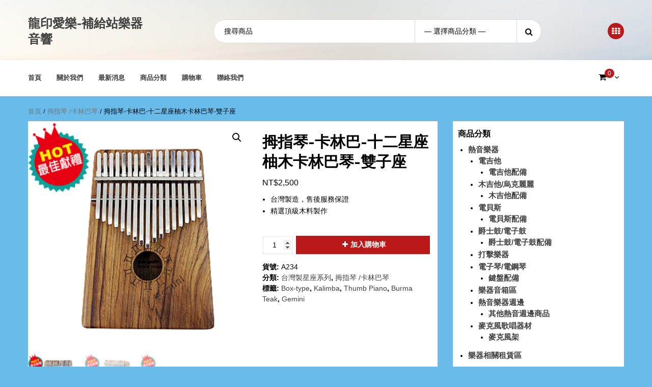

--- FILE ---
content_type: text/html; charset=UTF-8
request_url: https://supplymusic9.com/product/%E6%8B%87%E6%8C%87%E7%90%B4-%E5%8D%A1%E6%9E%97%E5%B7%B4-%E5%8D%81%E4%BA%8C%E6%98%9F%E5%BA%A7%E6%9F%9A%E6%9C%A8%E5%8D%A1%E6%9E%97%E5%B7%B4%E7%90%B4-%E9%9B%99%E5%AD%90%E5%BA%A7/
body_size: 19462
content:
<!doctype html>
<html lang="zh-TW">
<head>
    <meta charset="UTF-8">
    <meta name="viewport" content="width=device-width, initial-scale=1">
    <link rel="profile" href="https://gmpg.org/xfn/11">

    <meta name='robots' content='index, follow, max-image-preview:large, max-snippet:-1, max-video-preview:-1' />
<script>window._wca = window._wca || [];</script>

	<!-- This site is optimized with the Yoast SEO plugin v22.1 - https://yoast.com/wordpress/plugins/seo/ -->
	<title>拇指琴-卡林巴-十二星座柚木卡林巴琴-雙子座 - 龍印愛樂-補給站樂器音響</title>
	<link rel="canonical" href="https://supplymusic9.com/product/拇指琴-卡林巴-十二星座柚木卡林巴琴-雙子座/" />
	<meta property="og:locale" content="zh_TW" />
	<meta property="og:type" content="article" />
	<meta property="og:title" content="拇指琴-卡林巴-十二星座柚木卡林巴琴-雙子座 - 龍印愛樂-補給站樂器音響" />
	<meta property="og:description" content="台灣製造，售後服務保證  精選頂級木料製作  &nbsp;" />
	<meta property="og:url" content="https://supplymusic9.com/product/拇指琴-卡林巴-十二星座柚木卡林巴琴-雙子座/" />
	<meta property="og:site_name" content="龍印愛樂-補給站樂器音響" />
	<meta property="article:modified_time" content="2026-01-11T13:46:52+00:00" />
	<meta property="og:image" content="https://supplymusic9.com/wp-content/uploads/2022/03/unnamed-file-10.jpg" />
	<meta property="og:image:width" content="340" />
	<meta property="og:image:height" content="340" />
	<meta property="og:image:type" content="image/jpeg" />
	<meta name="twitter:card" content="summary_large_image" />
	<meta name="twitter:label1" content="預估閱讀時間" />
	<meta name="twitter:data1" content="1 分鐘" />
	<script type="application/ld+json" class="yoast-schema-graph">{"@context":"https://schema.org","@graph":[{"@type":"WebPage","@id":"https://supplymusic9.com/product/%e6%8b%87%e6%8c%87%e7%90%b4-%e5%8d%a1%e6%9e%97%e5%b7%b4-%e5%8d%81%e4%ba%8c%e6%98%9f%e5%ba%a7%e6%9f%9a%e6%9c%a8%e5%8d%a1%e6%9e%97%e5%b7%b4%e7%90%b4-%e9%9b%99%e5%ad%90%e5%ba%a7/","url":"https://supplymusic9.com/product/%e6%8b%87%e6%8c%87%e7%90%b4-%e5%8d%a1%e6%9e%97%e5%b7%b4-%e5%8d%81%e4%ba%8c%e6%98%9f%e5%ba%a7%e6%9f%9a%e6%9c%a8%e5%8d%a1%e6%9e%97%e5%b7%b4%e7%90%b4-%e9%9b%99%e5%ad%90%e5%ba%a7/","name":"拇指琴-卡林巴-十二星座柚木卡林巴琴-雙子座 - 龍印愛樂-補給站樂器音響","isPartOf":{"@id":"https://supplymusic9.com/#website"},"primaryImageOfPage":{"@id":"https://supplymusic9.com/product/%e6%8b%87%e6%8c%87%e7%90%b4-%e5%8d%a1%e6%9e%97%e5%b7%b4-%e5%8d%81%e4%ba%8c%e6%98%9f%e5%ba%a7%e6%9f%9a%e6%9c%a8%e5%8d%a1%e6%9e%97%e5%b7%b4%e7%90%b4-%e9%9b%99%e5%ad%90%e5%ba%a7/#primaryimage"},"image":{"@id":"https://supplymusic9.com/product/%e6%8b%87%e6%8c%87%e7%90%b4-%e5%8d%a1%e6%9e%97%e5%b7%b4-%e5%8d%81%e4%ba%8c%e6%98%9f%e5%ba%a7%e6%9f%9a%e6%9c%a8%e5%8d%a1%e6%9e%97%e5%b7%b4%e7%90%b4-%e9%9b%99%e5%ad%90%e5%ba%a7/#primaryimage"},"thumbnailUrl":"https://supplymusic9.com/wp-content/uploads/2022/03/unnamed-file-10.jpg","datePublished":"2022-03-02T08:05:34+00:00","dateModified":"2026-01-11T13:46:52+00:00","breadcrumb":{"@id":"https://supplymusic9.com/product/%e6%8b%87%e6%8c%87%e7%90%b4-%e5%8d%a1%e6%9e%97%e5%b7%b4-%e5%8d%81%e4%ba%8c%e6%98%9f%e5%ba%a7%e6%9f%9a%e6%9c%a8%e5%8d%a1%e6%9e%97%e5%b7%b4%e7%90%b4-%e9%9b%99%e5%ad%90%e5%ba%a7/#breadcrumb"},"inLanguage":"zh-TW","potentialAction":[{"@type":"ReadAction","target":["https://supplymusic9.com/product/%e6%8b%87%e6%8c%87%e7%90%b4-%e5%8d%a1%e6%9e%97%e5%b7%b4-%e5%8d%81%e4%ba%8c%e6%98%9f%e5%ba%a7%e6%9f%9a%e6%9c%a8%e5%8d%a1%e6%9e%97%e5%b7%b4%e7%90%b4-%e9%9b%99%e5%ad%90%e5%ba%a7/"]}]},{"@type":"ImageObject","inLanguage":"zh-TW","@id":"https://supplymusic9.com/product/%e6%8b%87%e6%8c%87%e7%90%b4-%e5%8d%a1%e6%9e%97%e5%b7%b4-%e5%8d%81%e4%ba%8c%e6%98%9f%e5%ba%a7%e6%9f%9a%e6%9c%a8%e5%8d%a1%e6%9e%97%e5%b7%b4%e7%90%b4-%e9%9b%99%e5%ad%90%e5%ba%a7/#primaryimage","url":"https://supplymusic9.com/wp-content/uploads/2022/03/unnamed-file-10.jpg","contentUrl":"https://supplymusic9.com/wp-content/uploads/2022/03/unnamed-file-10.jpg","width":340,"height":340},{"@type":"BreadcrumbList","@id":"https://supplymusic9.com/product/%e6%8b%87%e6%8c%87%e7%90%b4-%e5%8d%a1%e6%9e%97%e5%b7%b4-%e5%8d%81%e4%ba%8c%e6%98%9f%e5%ba%a7%e6%9f%9a%e6%9c%a8%e5%8d%a1%e6%9e%97%e5%b7%b4%e7%90%b4-%e9%9b%99%e5%ad%90%e5%ba%a7/#breadcrumb","itemListElement":[{"@type":"ListItem","position":1,"name":"首頁","item":"https://supplymusic9.com/"},{"@type":"ListItem","position":2,"name":"商店","item":"https://supplymusic9.com/shop/"},{"@type":"ListItem","position":3,"name":"拇指琴-卡林巴-十二星座柚木卡林巴琴-雙子座"}]},{"@type":"WebSite","@id":"https://supplymusic9.com/#website","url":"https://supplymusic9.com/","name":"龍印愛樂-補給站樂器音響","description":"","potentialAction":[{"@type":"SearchAction","target":{"@type":"EntryPoint","urlTemplate":"https://supplymusic9.com/?s={search_term_string}"},"query-input":"required name=search_term_string"}],"inLanguage":"zh-TW"}]}</script>
	<!-- / Yoast SEO plugin. -->


<link rel='dns-prefetch' href='//stats.wp.com' />
<link rel='dns-prefetch' href='//fonts.googleapis.com' />
<link rel='dns-prefetch' href='//c0.wp.com' />
<link rel="alternate" type="application/rss+xml" title="訂閱《龍印愛樂-補給站樂器音響》&raquo; 資訊提供" href="https://supplymusic9.com/feed/" />
<link rel="alternate" type="application/rss+xml" title="訂閱《龍印愛樂-補給站樂器音響》&raquo; 留言的資訊提供" href="https://supplymusic9.com/comments/feed/" />
<script type="text/javascript">
/* <![CDATA[ */
window._wpemojiSettings = {"baseUrl":"https:\/\/s.w.org\/images\/core\/emoji\/14.0.0\/72x72\/","ext":".png","svgUrl":"https:\/\/s.w.org\/images\/core\/emoji\/14.0.0\/svg\/","svgExt":".svg","source":{"concatemoji":"https:\/\/supplymusic9.com\/wp-includes\/js\/wp-emoji-release.min.js?ver=6.4.3"}};
/*! This file is auto-generated */
!function(i,n){var o,s,e;function c(e){try{var t={supportTests:e,timestamp:(new Date).valueOf()};sessionStorage.setItem(o,JSON.stringify(t))}catch(e){}}function p(e,t,n){e.clearRect(0,0,e.canvas.width,e.canvas.height),e.fillText(t,0,0);var t=new Uint32Array(e.getImageData(0,0,e.canvas.width,e.canvas.height).data),r=(e.clearRect(0,0,e.canvas.width,e.canvas.height),e.fillText(n,0,0),new Uint32Array(e.getImageData(0,0,e.canvas.width,e.canvas.height).data));return t.every(function(e,t){return e===r[t]})}function u(e,t,n){switch(t){case"flag":return n(e,"\ud83c\udff3\ufe0f\u200d\u26a7\ufe0f","\ud83c\udff3\ufe0f\u200b\u26a7\ufe0f")?!1:!n(e,"\ud83c\uddfa\ud83c\uddf3","\ud83c\uddfa\u200b\ud83c\uddf3")&&!n(e,"\ud83c\udff4\udb40\udc67\udb40\udc62\udb40\udc65\udb40\udc6e\udb40\udc67\udb40\udc7f","\ud83c\udff4\u200b\udb40\udc67\u200b\udb40\udc62\u200b\udb40\udc65\u200b\udb40\udc6e\u200b\udb40\udc67\u200b\udb40\udc7f");case"emoji":return!n(e,"\ud83e\udef1\ud83c\udffb\u200d\ud83e\udef2\ud83c\udfff","\ud83e\udef1\ud83c\udffb\u200b\ud83e\udef2\ud83c\udfff")}return!1}function f(e,t,n){var r="undefined"!=typeof WorkerGlobalScope&&self instanceof WorkerGlobalScope?new OffscreenCanvas(300,150):i.createElement("canvas"),a=r.getContext("2d",{willReadFrequently:!0}),o=(a.textBaseline="top",a.font="600 32px Arial",{});return e.forEach(function(e){o[e]=t(a,e,n)}),o}function t(e){var t=i.createElement("script");t.src=e,t.defer=!0,i.head.appendChild(t)}"undefined"!=typeof Promise&&(o="wpEmojiSettingsSupports",s=["flag","emoji"],n.supports={everything:!0,everythingExceptFlag:!0},e=new Promise(function(e){i.addEventListener("DOMContentLoaded",e,{once:!0})}),new Promise(function(t){var n=function(){try{var e=JSON.parse(sessionStorage.getItem(o));if("object"==typeof e&&"number"==typeof e.timestamp&&(new Date).valueOf()<e.timestamp+604800&&"object"==typeof e.supportTests)return e.supportTests}catch(e){}return null}();if(!n){if("undefined"!=typeof Worker&&"undefined"!=typeof OffscreenCanvas&&"undefined"!=typeof URL&&URL.createObjectURL&&"undefined"!=typeof Blob)try{var e="postMessage("+f.toString()+"("+[JSON.stringify(s),u.toString(),p.toString()].join(",")+"));",r=new Blob([e],{type:"text/javascript"}),a=new Worker(URL.createObjectURL(r),{name:"wpTestEmojiSupports"});return void(a.onmessage=function(e){c(n=e.data),a.terminate(),t(n)})}catch(e){}c(n=f(s,u,p))}t(n)}).then(function(e){for(var t in e)n.supports[t]=e[t],n.supports.everything=n.supports.everything&&n.supports[t],"flag"!==t&&(n.supports.everythingExceptFlag=n.supports.everythingExceptFlag&&n.supports[t]);n.supports.everythingExceptFlag=n.supports.everythingExceptFlag&&!n.supports.flag,n.DOMReady=!1,n.readyCallback=function(){n.DOMReady=!0}}).then(function(){return e}).then(function(){var e;n.supports.everything||(n.readyCallback(),(e=n.source||{}).concatemoji?t(e.concatemoji):e.wpemoji&&e.twemoji&&(t(e.twemoji),t(e.wpemoji)))}))}((window,document),window._wpemojiSettings);
/* ]]> */
</script>
<style id='wp-emoji-styles-inline-css' type='text/css'>

	img.wp-smiley, img.emoji {
		display: inline !important;
		border: none !important;
		box-shadow: none !important;
		height: 1em !important;
		width: 1em !important;
		margin: 0 0.07em !important;
		vertical-align: -0.1em !important;
		background: none !important;
		padding: 0 !important;
	}
</style>
<link rel='stylesheet' id='wp-block-library-css' href='https://c0.wp.com/c/6.4.3/wp-includes/css/dist/block-library/style.min.css' type='text/css' media='all' />
<style id='wp-block-library-inline-css' type='text/css'>
.has-text-align-justify{text-align:justify;}
</style>
<link rel='stylesheet' id='mediaelement-css' href='https://c0.wp.com/c/6.4.3/wp-includes/js/mediaelement/mediaelementplayer-legacy.min.css' type='text/css' media='all' />
<link rel='stylesheet' id='wp-mediaelement-css' href='https://c0.wp.com/c/6.4.3/wp-includes/js/mediaelement/wp-mediaelement.min.css' type='text/css' media='all' />
<style id='jetpack-sharing-buttons-style-inline-css' type='text/css'>
.jetpack-sharing-buttons__services-list{display:flex;flex-direction:row;flex-wrap:wrap;gap:0;list-style-type:none;margin:5px;padding:0}.jetpack-sharing-buttons__services-list.has-small-icon-size{font-size:12px}.jetpack-sharing-buttons__services-list.has-normal-icon-size{font-size:16px}.jetpack-sharing-buttons__services-list.has-large-icon-size{font-size:24px}.jetpack-sharing-buttons__services-list.has-huge-icon-size{font-size:36px}@media print{.jetpack-sharing-buttons__services-list{display:none!important}}ul.jetpack-sharing-buttons__services-list.has-background{padding:1.25em 2.375em}
</style>
<style id='classic-theme-styles-inline-css' type='text/css'>
/*! This file is auto-generated */
.wp-block-button__link{color:#fff;background-color:#32373c;border-radius:9999px;box-shadow:none;text-decoration:none;padding:calc(.667em + 2px) calc(1.333em + 2px);font-size:1.125em}.wp-block-file__button{background:#32373c;color:#fff;text-decoration:none}
</style>
<style id='global-styles-inline-css' type='text/css'>
body{--wp--preset--color--black: #000000;--wp--preset--color--cyan-bluish-gray: #abb8c3;--wp--preset--color--white: #ffffff;--wp--preset--color--pale-pink: #f78da7;--wp--preset--color--vivid-red: #cf2e2e;--wp--preset--color--luminous-vivid-orange: #ff6900;--wp--preset--color--luminous-vivid-amber: #fcb900;--wp--preset--color--light-green-cyan: #7bdcb5;--wp--preset--color--vivid-green-cyan: #00d084;--wp--preset--color--pale-cyan-blue: #8ed1fc;--wp--preset--color--vivid-cyan-blue: #0693e3;--wp--preset--color--vivid-purple: #9b51e0;--wp--preset--gradient--vivid-cyan-blue-to-vivid-purple: linear-gradient(135deg,rgba(6,147,227,1) 0%,rgb(155,81,224) 100%);--wp--preset--gradient--light-green-cyan-to-vivid-green-cyan: linear-gradient(135deg,rgb(122,220,180) 0%,rgb(0,208,130) 100%);--wp--preset--gradient--luminous-vivid-amber-to-luminous-vivid-orange: linear-gradient(135deg,rgba(252,185,0,1) 0%,rgba(255,105,0,1) 100%);--wp--preset--gradient--luminous-vivid-orange-to-vivid-red: linear-gradient(135deg,rgba(255,105,0,1) 0%,rgb(207,46,46) 100%);--wp--preset--gradient--very-light-gray-to-cyan-bluish-gray: linear-gradient(135deg,rgb(238,238,238) 0%,rgb(169,184,195) 100%);--wp--preset--gradient--cool-to-warm-spectrum: linear-gradient(135deg,rgb(74,234,220) 0%,rgb(151,120,209) 20%,rgb(207,42,186) 40%,rgb(238,44,130) 60%,rgb(251,105,98) 80%,rgb(254,248,76) 100%);--wp--preset--gradient--blush-light-purple: linear-gradient(135deg,rgb(255,206,236) 0%,rgb(152,150,240) 100%);--wp--preset--gradient--blush-bordeaux: linear-gradient(135deg,rgb(254,205,165) 0%,rgb(254,45,45) 50%,rgb(107,0,62) 100%);--wp--preset--gradient--luminous-dusk: linear-gradient(135deg,rgb(255,203,112) 0%,rgb(199,81,192) 50%,rgb(65,88,208) 100%);--wp--preset--gradient--pale-ocean: linear-gradient(135deg,rgb(255,245,203) 0%,rgb(182,227,212) 50%,rgb(51,167,181) 100%);--wp--preset--gradient--electric-grass: linear-gradient(135deg,rgb(202,248,128) 0%,rgb(113,206,126) 100%);--wp--preset--gradient--midnight: linear-gradient(135deg,rgb(2,3,129) 0%,rgb(40,116,252) 100%);--wp--preset--font-size--small: 13px;--wp--preset--font-size--medium: 20px;--wp--preset--font-size--large: 36px;--wp--preset--font-size--x-large: 42px;--wp--preset--spacing--20: 0.44rem;--wp--preset--spacing--30: 0.67rem;--wp--preset--spacing--40: 1rem;--wp--preset--spacing--50: 1.5rem;--wp--preset--spacing--60: 2.25rem;--wp--preset--spacing--70: 3.38rem;--wp--preset--spacing--80: 5.06rem;--wp--preset--shadow--natural: 6px 6px 9px rgba(0, 0, 0, 0.2);--wp--preset--shadow--deep: 12px 12px 50px rgba(0, 0, 0, 0.4);--wp--preset--shadow--sharp: 6px 6px 0px rgba(0, 0, 0, 0.2);--wp--preset--shadow--outlined: 6px 6px 0px -3px rgba(255, 255, 255, 1), 6px 6px rgba(0, 0, 0, 1);--wp--preset--shadow--crisp: 6px 6px 0px rgba(0, 0, 0, 1);}:where(.is-layout-flex){gap: 0.5em;}:where(.is-layout-grid){gap: 0.5em;}body .is-layout-flow > .alignleft{float: left;margin-inline-start: 0;margin-inline-end: 2em;}body .is-layout-flow > .alignright{float: right;margin-inline-start: 2em;margin-inline-end: 0;}body .is-layout-flow > .aligncenter{margin-left: auto !important;margin-right: auto !important;}body .is-layout-constrained > .alignleft{float: left;margin-inline-start: 0;margin-inline-end: 2em;}body .is-layout-constrained > .alignright{float: right;margin-inline-start: 2em;margin-inline-end: 0;}body .is-layout-constrained > .aligncenter{margin-left: auto !important;margin-right: auto !important;}body .is-layout-constrained > :where(:not(.alignleft):not(.alignright):not(.alignfull)){max-width: var(--wp--style--global--content-size);margin-left: auto !important;margin-right: auto !important;}body .is-layout-constrained > .alignwide{max-width: var(--wp--style--global--wide-size);}body .is-layout-flex{display: flex;}body .is-layout-flex{flex-wrap: wrap;align-items: center;}body .is-layout-flex > *{margin: 0;}body .is-layout-grid{display: grid;}body .is-layout-grid > *{margin: 0;}:where(.wp-block-columns.is-layout-flex){gap: 2em;}:where(.wp-block-columns.is-layout-grid){gap: 2em;}:where(.wp-block-post-template.is-layout-flex){gap: 1.25em;}:where(.wp-block-post-template.is-layout-grid){gap: 1.25em;}.has-black-color{color: var(--wp--preset--color--black) !important;}.has-cyan-bluish-gray-color{color: var(--wp--preset--color--cyan-bluish-gray) !important;}.has-white-color{color: var(--wp--preset--color--white) !important;}.has-pale-pink-color{color: var(--wp--preset--color--pale-pink) !important;}.has-vivid-red-color{color: var(--wp--preset--color--vivid-red) !important;}.has-luminous-vivid-orange-color{color: var(--wp--preset--color--luminous-vivid-orange) !important;}.has-luminous-vivid-amber-color{color: var(--wp--preset--color--luminous-vivid-amber) !important;}.has-light-green-cyan-color{color: var(--wp--preset--color--light-green-cyan) !important;}.has-vivid-green-cyan-color{color: var(--wp--preset--color--vivid-green-cyan) !important;}.has-pale-cyan-blue-color{color: var(--wp--preset--color--pale-cyan-blue) !important;}.has-vivid-cyan-blue-color{color: var(--wp--preset--color--vivid-cyan-blue) !important;}.has-vivid-purple-color{color: var(--wp--preset--color--vivid-purple) !important;}.has-black-background-color{background-color: var(--wp--preset--color--black) !important;}.has-cyan-bluish-gray-background-color{background-color: var(--wp--preset--color--cyan-bluish-gray) !important;}.has-white-background-color{background-color: var(--wp--preset--color--white) !important;}.has-pale-pink-background-color{background-color: var(--wp--preset--color--pale-pink) !important;}.has-vivid-red-background-color{background-color: var(--wp--preset--color--vivid-red) !important;}.has-luminous-vivid-orange-background-color{background-color: var(--wp--preset--color--luminous-vivid-orange) !important;}.has-luminous-vivid-amber-background-color{background-color: var(--wp--preset--color--luminous-vivid-amber) !important;}.has-light-green-cyan-background-color{background-color: var(--wp--preset--color--light-green-cyan) !important;}.has-vivid-green-cyan-background-color{background-color: var(--wp--preset--color--vivid-green-cyan) !important;}.has-pale-cyan-blue-background-color{background-color: var(--wp--preset--color--pale-cyan-blue) !important;}.has-vivid-cyan-blue-background-color{background-color: var(--wp--preset--color--vivid-cyan-blue) !important;}.has-vivid-purple-background-color{background-color: var(--wp--preset--color--vivid-purple) !important;}.has-black-border-color{border-color: var(--wp--preset--color--black) !important;}.has-cyan-bluish-gray-border-color{border-color: var(--wp--preset--color--cyan-bluish-gray) !important;}.has-white-border-color{border-color: var(--wp--preset--color--white) !important;}.has-pale-pink-border-color{border-color: var(--wp--preset--color--pale-pink) !important;}.has-vivid-red-border-color{border-color: var(--wp--preset--color--vivid-red) !important;}.has-luminous-vivid-orange-border-color{border-color: var(--wp--preset--color--luminous-vivid-orange) !important;}.has-luminous-vivid-amber-border-color{border-color: var(--wp--preset--color--luminous-vivid-amber) !important;}.has-light-green-cyan-border-color{border-color: var(--wp--preset--color--light-green-cyan) !important;}.has-vivid-green-cyan-border-color{border-color: var(--wp--preset--color--vivid-green-cyan) !important;}.has-pale-cyan-blue-border-color{border-color: var(--wp--preset--color--pale-cyan-blue) !important;}.has-vivid-cyan-blue-border-color{border-color: var(--wp--preset--color--vivid-cyan-blue) !important;}.has-vivid-purple-border-color{border-color: var(--wp--preset--color--vivid-purple) !important;}.has-vivid-cyan-blue-to-vivid-purple-gradient-background{background: var(--wp--preset--gradient--vivid-cyan-blue-to-vivid-purple) !important;}.has-light-green-cyan-to-vivid-green-cyan-gradient-background{background: var(--wp--preset--gradient--light-green-cyan-to-vivid-green-cyan) !important;}.has-luminous-vivid-amber-to-luminous-vivid-orange-gradient-background{background: var(--wp--preset--gradient--luminous-vivid-amber-to-luminous-vivid-orange) !important;}.has-luminous-vivid-orange-to-vivid-red-gradient-background{background: var(--wp--preset--gradient--luminous-vivid-orange-to-vivid-red) !important;}.has-very-light-gray-to-cyan-bluish-gray-gradient-background{background: var(--wp--preset--gradient--very-light-gray-to-cyan-bluish-gray) !important;}.has-cool-to-warm-spectrum-gradient-background{background: var(--wp--preset--gradient--cool-to-warm-spectrum) !important;}.has-blush-light-purple-gradient-background{background: var(--wp--preset--gradient--blush-light-purple) !important;}.has-blush-bordeaux-gradient-background{background: var(--wp--preset--gradient--blush-bordeaux) !important;}.has-luminous-dusk-gradient-background{background: var(--wp--preset--gradient--luminous-dusk) !important;}.has-pale-ocean-gradient-background{background: var(--wp--preset--gradient--pale-ocean) !important;}.has-electric-grass-gradient-background{background: var(--wp--preset--gradient--electric-grass) !important;}.has-midnight-gradient-background{background: var(--wp--preset--gradient--midnight) !important;}.has-small-font-size{font-size: var(--wp--preset--font-size--small) !important;}.has-medium-font-size{font-size: var(--wp--preset--font-size--medium) !important;}.has-large-font-size{font-size: var(--wp--preset--font-size--large) !important;}.has-x-large-font-size{font-size: var(--wp--preset--font-size--x-large) !important;}
.wp-block-navigation a:where(:not(.wp-element-button)){color: inherit;}
:where(.wp-block-post-template.is-layout-flex){gap: 1.25em;}:where(.wp-block-post-template.is-layout-grid){gap: 1.25em;}
:where(.wp-block-columns.is-layout-flex){gap: 2em;}:where(.wp-block-columns.is-layout-grid){gap: 2em;}
.wp-block-pullquote{font-size: 1.5em;line-height: 1.6;}
</style>
<link rel='stylesheet' id='photoswipe-css' href='https://c0.wp.com/p/woocommerce/8.6.3/assets/css/photoswipe/photoswipe.min.css' type='text/css' media='all' />
<link rel='stylesheet' id='photoswipe-default-skin-css' href='https://c0.wp.com/p/woocommerce/8.6.3/assets/css/photoswipe/default-skin/default-skin.min.css' type='text/css' media='all' />
<link rel='stylesheet' id='woocommerce-layout-css' href='https://c0.wp.com/p/woocommerce/8.6.3/assets/css/woocommerce-layout.css' type='text/css' media='all' />
<style id='woocommerce-layout-inline-css' type='text/css'>

	.infinite-scroll .woocommerce-pagination {
		display: none;
	}
</style>
<link rel='stylesheet' id='woocommerce-smallscreen-css' href='https://c0.wp.com/p/woocommerce/8.6.3/assets/css/woocommerce-smallscreen.css' type='text/css' media='only screen and (max-width: 768px)' />
<link rel='stylesheet' id='woocommerce-general-css' href='https://c0.wp.com/p/woocommerce/8.6.3/assets/css/woocommerce.css' type='text/css' media='all' />
<style id='woocommerce-inline-inline-css' type='text/css'>
.woocommerce form .form-row .required { visibility: visible; }
</style>
<link rel='stylesheet' id='bootstrap-css' href='https://supplymusic9.com/wp-content/themes/storecommerce/assets/bootstrap/css/bootstrap.min.css?ver=6.4.3' type='text/css' media='all' />
<link rel='stylesheet' id='font-awesome-css' href='https://supplymusic9.com/wp-content/plugins/elementor/assets/lib/font-awesome/css/font-awesome.min.css?ver=4.7.0' type='text/css' media='all' />
<link rel='stylesheet' id='owl-carousel-css' href='https://supplymusic9.com/wp-content/themes/storecommerce/assets/owl-carousel-v2/assets/owl.carousel.min.css?ver=6.4.3' type='text/css' media='all' />
<link rel='stylesheet' id='owl-theme-default-css' href='https://supplymusic9.com/wp-content/themes/storecommerce/assets/owl-carousel-v2/assets/owl.theme.default.css?ver=6.4.3' type='text/css' media='all' />
<link rel='stylesheet' id='sidr-css' href='https://supplymusic9.com/wp-content/themes/storecommerce/assets/sidr/css/jquery.sidr.dark.css?ver=6.4.3' type='text/css' media='all' />
<link rel='stylesheet' id='storecommerce-google-fonts-css' href='https://fonts.googleapis.com/css?family=Source%20Sans%20Pro:400,400i,700,700i|Raleway:400,300,500,600,700,900&#038;subset=latin,latin-ext' type='text/css' media='all' />
<link rel='stylesheet' id='storecommerce-woocommerce-style-css' href='https://supplymusic9.com/wp-content/themes/storecommerce/woocommerce.css?ver=6.4.3' type='text/css' media='all' />
<style id='storecommerce-woocommerce-style-inline-css' type='text/css'>
@font-face {
			font-family: "star";
			src: url("https://supplymusic9.com/wp-content/plugins/woocommerce/assets/fonts/star.eot");
			src: url("https://supplymusic9.com/wp-content/plugins/woocommerce/assets/fonts/star.eot?#iefix") format("embedded-opentype"),
				url("https://supplymusic9.com/wp-content/plugins/woocommerce/assets/fonts/star.woff") format("woff"),
				url("https://supplymusic9.com/wp-content/plugins/woocommerce/assets/fonts/star.ttf") format("truetype"),
				url("https://supplymusic9.com/wp-content/plugins/woocommerce/assets/fonts/star.svg#star") format("svg");
			font-weight: normal;
			font-style: normal;
		}
</style>
<link rel='stylesheet' id='storecommerce-style-css' href='https://supplymusic9.com/wp-content/themes/storecommerce/style.css?ver=6.4.3' type='text/css' media='all' />
<style id='storecommerce-style-inline-css' type='text/css'>
.tags-links, .byline { clip: rect(1px, 1px, 1px, 1px); height: 1px; position: absolute; overflow: hidden; width: 1px; }
</style>
<link rel='stylesheet' id='elementor-frontend-css' href='https://supplymusic9.com/wp-content/plugins/elementor/assets/css/frontend-lite.min.css?ver=3.19.2' type='text/css' media='all' />
<link rel='stylesheet' id='eael-general-css' href='https://supplymusic9.com/wp-content/plugins/essential-addons-for-elementor-lite/assets/front-end/css/view/general.min.css?ver=5.9.10' type='text/css' media='all' />
<script type="text/javascript" src="https://c0.wp.com/c/6.4.3/wp-includes/js/jquery/jquery.min.js" id="jquery-core-js"></script>
<script type="text/javascript" src="https://c0.wp.com/c/6.4.3/wp-includes/js/jquery/jquery-migrate.min.js" id="jquery-migrate-js"></script>
<script type="text/javascript" src="https://c0.wp.com/p/woocommerce/8.6.3/assets/js/jquery-blockui/jquery.blockUI.min.js" id="jquery-blockui-js" defer="defer" data-wp-strategy="defer"></script>
<script type="text/javascript" id="wc-add-to-cart-js-extra">
/* <![CDATA[ */
var wc_add_to_cart_params = {"ajax_url":"\/wp-admin\/admin-ajax.php","wc_ajax_url":"\/?wc-ajax=%%endpoint%%","i18n_view_cart":"\u67e5\u770b\u8cfc\u7269\u8eca","cart_url":"https:\/\/supplymusic9.com\/cart\/","is_cart":"","cart_redirect_after_add":"no"};
/* ]]> */
</script>
<script type="text/javascript" src="https://c0.wp.com/p/woocommerce/8.6.3/assets/js/frontend/add-to-cart.min.js" id="wc-add-to-cart-js" defer="defer" data-wp-strategy="defer"></script>
<script type="text/javascript" src="https://c0.wp.com/p/woocommerce/8.6.3/assets/js/zoom/jquery.zoom.min.js" id="zoom-js" defer="defer" data-wp-strategy="defer"></script>
<script type="text/javascript" src="https://c0.wp.com/p/woocommerce/8.6.3/assets/js/flexslider/jquery.flexslider.min.js" id="flexslider-js" defer="defer" data-wp-strategy="defer"></script>
<script type="text/javascript" src="https://c0.wp.com/p/woocommerce/8.6.3/assets/js/photoswipe/photoswipe.min.js" id="photoswipe-js" defer="defer" data-wp-strategy="defer"></script>
<script type="text/javascript" src="https://c0.wp.com/p/woocommerce/8.6.3/assets/js/photoswipe/photoswipe-ui-default.min.js" id="photoswipe-ui-default-js" defer="defer" data-wp-strategy="defer"></script>
<script type="text/javascript" id="wc-single-product-js-extra">
/* <![CDATA[ */
var wc_single_product_params = {"i18n_required_rating_text":"\u8acb\u9078\u64c7\u8a55\u5206","review_rating_required":"yes","flexslider":{"rtl":false,"animation":"slide","smoothHeight":true,"directionNav":false,"controlNav":"thumbnails","slideshow":false,"animationSpeed":500,"animationLoop":false,"allowOneSlide":false},"zoom_enabled":"1","zoom_options":[],"photoswipe_enabled":"1","photoswipe_options":{"shareEl":false,"closeOnScroll":false,"history":false,"hideAnimationDuration":0,"showAnimationDuration":0},"flexslider_enabled":"1"};
/* ]]> */
</script>
<script type="text/javascript" src="https://c0.wp.com/p/woocommerce/8.6.3/assets/js/frontend/single-product.min.js" id="wc-single-product-js" defer="defer" data-wp-strategy="defer"></script>
<script type="text/javascript" src="https://c0.wp.com/p/woocommerce/8.6.3/assets/js/js-cookie/js.cookie.min.js" id="js-cookie-js" defer="defer" data-wp-strategy="defer"></script>
<script type="text/javascript" id="woocommerce-js-extra">
/* <![CDATA[ */
var woocommerce_params = {"ajax_url":"\/wp-admin\/admin-ajax.php","wc_ajax_url":"\/?wc-ajax=%%endpoint%%"};
/* ]]> */
</script>
<script type="text/javascript" src="https://c0.wp.com/p/woocommerce/8.6.3/assets/js/frontend/woocommerce.min.js" id="woocommerce-js" defer="defer" data-wp-strategy="defer"></script>
<script type="text/javascript" src="https://stats.wp.com/s-202605.js" id="woocommerce-analytics-js" defer="defer" data-wp-strategy="defer"></script>
<link rel="https://api.w.org/" href="https://supplymusic9.com/wp-json/" /><link rel="alternate" type="application/json" href="https://supplymusic9.com/wp-json/wp/v2/product/19544" /><link rel="EditURI" type="application/rsd+xml" title="RSD" href="https://supplymusic9.com/xmlrpc.php?rsd" />
<meta name="generator" content="WordPress 6.4.3" />
<meta name="generator" content="WooCommerce 8.6.3" />
<link rel='shortlink' href='https://supplymusic9.com/?p=19544' />
<link rel="alternate" type="application/json+oembed" href="https://supplymusic9.com/wp-json/oembed/1.0/embed?url=https%3A%2F%2Fsupplymusic9.com%2Fproduct%2F%25e6%258b%2587%25e6%258c%2587%25e7%2590%25b4-%25e5%258d%25a1%25e6%259e%2597%25e5%25b7%25b4-%25e5%258d%2581%25e4%25ba%258c%25e6%2598%259f%25e5%25ba%25a7%25e6%259f%259a%25e6%259c%25a8%25e5%258d%25a1%25e6%259e%2597%25e5%25b7%25b4%25e7%2590%25b4-%25e9%259b%2599%25e5%25ad%2590%25e5%25ba%25a7%2F" />
<link rel="alternate" type="text/xml+oembed" href="https://supplymusic9.com/wp-json/oembed/1.0/embed?url=https%3A%2F%2Fsupplymusic9.com%2Fproduct%2F%25e6%258b%2587%25e6%258c%2587%25e7%2590%25b4-%25e5%258d%25a1%25e6%259e%2597%25e5%25b7%25b4-%25e5%258d%2581%25e4%25ba%258c%25e6%2598%259f%25e5%25ba%25a7%25e6%259f%259a%25e6%259c%25a8%25e5%258d%25a1%25e6%259e%2597%25e5%25b7%25b4%25e7%2590%25b4-%25e9%259b%2599%25e5%25ad%2590%25e5%25ba%25a7%2F&#038;format=xml" />
	<style>img#wpstats{display:none}</style>
			<noscript><style>.woocommerce-product-gallery{ opacity: 1 !important; }</style></noscript>
	<meta name="generator" content="Elementor 3.19.2; features: e_optimized_assets_loading, e_optimized_css_loading, additional_custom_breakpoints, block_editor_assets_optimize, e_image_loading_optimization; settings: css_print_method-external, google_font-enabled, font_display-auto">
        <style type="text/css">
            body .header-left-part .logo-brand .site-title {
                font-size: 24px;
            }
                        body.home .header-style-2.aft-transparent-header .cart-shop, body.home .header-style-2.aft-transparent-header .account-user a, body.home .header-style-2.aft-transparent-header .open-search-form, body.home .header-style-2.aft-transparent-header .aft-wishlist-trigger, body.home .header-style-2.aft-transparent-header .header-left-part .logo-brand .site-title a, body.home .header-style-2.aft-transparent-header .header-left-part .logo-brand .site-description,
            body .header-left-part .logo-brand .site-title a,
            body .header-left-part .logo-brand .site-title a:hover,
            body .header-left-part .logo-brand .site-title a:visited,
            body .header-left-part .logo-brand .site-description,
            body .header-style-3 .account-user a,
            body .header-style-3 .account-user a:visited,
            body .header-style-3 .account-user a:hover {

                color: #404040;
            }

                    </style>
        <style type="text/css" id="custom-background-css">
body.custom-background { background-color: #69bbea; }
</style>
	<link rel="icon" href="https://supplymusic9.com/wp-content/uploads/2022/02/cropped-supplymusic-LOGO-32x32.png" sizes="32x32" />
<link rel="icon" href="https://supplymusic9.com/wp-content/uploads/2022/02/cropped-supplymusic-LOGO-192x192.png" sizes="192x192" />
<link rel="apple-touch-icon" href="https://supplymusic9.com/wp-content/uploads/2022/02/cropped-supplymusic-LOGO-180x180.png" />
<meta name="msapplication-TileImage" content="https://supplymusic9.com/wp-content/uploads/2022/02/cropped-supplymusic-LOGO-270x270.png" />
		<style type="text/css" id="wp-custom-css">
			.item-single:before {
    background: none;
}
.widget_product_categories .children{ padding-left:20px;}

.widget_product_categories ul{ padding-left:20px; list-style-type: disc;}

.woocommerce-product-details__short-description ul{ padding-left:16px; list-style-type:disc;}

.account-user{ display:none;}
		</style>
		<style id="wpforms-css-vars-root">
				:root {
					--wpforms-field-border-radius: 3px;
--wpforms-field-background-color: #ffffff;
--wpforms-field-border-color: rgba( 0, 0, 0, 0.25 );
--wpforms-field-text-color: rgba( 0, 0, 0, 0.7 );
--wpforms-label-color: rgba( 0, 0, 0, 0.85 );
--wpforms-label-sublabel-color: rgba( 0, 0, 0, 0.55 );
--wpforms-label-error-color: #d63637;
--wpforms-button-border-radius: 3px;
--wpforms-button-background-color: #066aab;
--wpforms-button-text-color: #ffffff;
--wpforms-field-size-input-height: 43px;
--wpforms-field-size-input-spacing: 15px;
--wpforms-field-size-font-size: 16px;
--wpforms-field-size-line-height: 19px;
--wpforms-field-size-padding-h: 14px;
--wpforms-field-size-checkbox-size: 16px;
--wpforms-field-size-sublabel-spacing: 5px;
--wpforms-field-size-icon-size: 1;
--wpforms-label-size-font-size: 16px;
--wpforms-label-size-line-height: 19px;
--wpforms-label-size-sublabel-font-size: 14px;
--wpforms-label-size-sublabel-line-height: 17px;
--wpforms-button-size-font-size: 17px;
--wpforms-button-size-height: 41px;
--wpforms-button-size-padding-h: 15px;
--wpforms-button-size-margin-top: 10px;

				}
			</style><!-- Global site tag (gtag.js) - Google Analytics -->
<script async src="https://www.googletagmanager.com/gtag/js?id=G-GPSG0WR5K1"></script>
<script>
  window.dataLayer = window.dataLayer || [];
  function gtag(){dataLayer.push(arguments);}
  gtag('js', new Date());

  gtag('config', 'G-GPSG0WR5K1');
</script>
</head>

<body class="product-template-default single single-product postid-19544 custom-background theme-storecommerce woocommerce woocommerce-page woocommerce-no-js default-content-layout align-content-left woocommerce-active tags-hidden author-hidden elementor-default elementor-kit-5">

    

<div id="page" class="site">
    <a class="skip-link screen-reader-text" href="#content">Skip to content</a>
    <section id="above-banner-section-wrapper" class="above-banner section">
            </section>

    <header id="masthead" class="site-header">
        
        
<div class="header-style-3">
    <div class="desktop-header clearfix">
                <div class="aft-header-background  data-bg" data-background="https://supplymusic9.com/wp-content/uploads/2022/02/cropped-clouds-731260_1920-1.jpg">
        <div class="container-wrapper">

            <div class="header-left-part">
                <div class="logo-brand">
                    <div class="site-branding">
                                                    <h3 class="site-title"><a href="https://supplymusic9.com/"
                                                      rel="home">龍印愛樂-補給站樂器音響</a></h3>
                                            </div><!-- .site-branding -->
                </div>
                <div class="search">
                            <form role="search" method="get" class="form-inline woocommerce-product-search"
              action="https://supplymusic9.com/">

            <div class="form-group style-3-search">
                                    <select name="product_cat" class="cate-dropdown">
                        <option value="">&mdash; 選擇商品分類 &mdash;</option>
                                                    <option value="%e5%85%b6%e4%bb%96%e7%86%b1%e9%9f%b3%e9%80%b1%e9%82%8a%e5%95%86%e5%93%81-%e6%bc%94%e8%97%9d%e7%94%a8%e5%93%81" >其他熱音週邊商品</option>
                                                        <option value="%e9%9b%bb%e5%90%89%e4%bb%96-%e7%86%b1%e9%9f%b3%e6%a8%82%e5%99%a8" >電吉他</option>
                                                        <option value="%e8%a7%92%e8%90%bd%e5%b0%8f%e5%a4%a5%e4%bc%b4%e7%b3%bb%e5%88%97" >角落小夥伴系列</option>
                                                        <option value="%e9%9b%bb%e5%90%89%e4%bb%96%e9%85%8d%e5%82%99" >電吉他配備</option>
                                                        <option value="%e9%9b%bb%e8%b2%9d%e6%96%af%e9%85%8d%e5%82%99" >電貝斯配備</option>
                                                        <option value="%e7%88%b5%e5%a3%ab%e9%bc%93-%e9%9b%bb%e5%ad%90%e9%bc%93%e9%85%8d%e5%82%99" >爵士鼓/電子鼓配備</option>
                                                        <option value="%e9%8d%b5%e7%9b%a4%e9%85%8d%e5%82%99" >鍵盤配備</option>
                                                        <option value="%e9%ba%a5%e5%85%8b%e9%a2%a8%e6%9e%b6" >麥克風架</option>
                                                        <option value="%e6%9c%a8%e5%90%89%e4%bb%96%e9%85%8d%e5%82%99" >木吉他配備</option>
                                                        <option value="%e7%86%b1%e9%9f%b3%e6%a8%82%e5%99%a8" >熱音樂器</option>
                                                        <option value="%e6%a8%82%e5%99%a8%e7%9b%b8%e9%97%9c%e7%a7%9f%e8%b3%83%e5%8d%80" >樂器相關租賃區</option>
                                                        <option value="%e6%9c%a8%e5%90%89%e4%bb%96-%e7%83%8f%e5%85%8b%e9%ba%97%e9%ba%97" >木吉他/烏克麗麗</option>
                                                        <option value="%e9%9b%bb%e8%b2%9d%e6%96%af-%e7%86%b1%e9%9f%b3%e6%a8%82%e5%99%a8" >電貝斯</option>
                                                        <option value="pa%e9%9f%b3%e9%9f%bf%e7%a7%9f%e8%b3%83%e5%8d%80" >PA音響租賃區</option>
                                                        <option value="%e5%a0%b4%e5%9c%b0%e7%a7%9f%e8%b3%83" >場地租賃</option>
                                                        <option value="%e7%88%b5%e5%a3%ab%e9%bc%93-%e9%9b%bb%e5%ad%90%e9%bc%93" >爵士鼓/電子鼓</option>
                                                        <option value="%e6%a8%82%e5%99%a8%e5%87%ba%e6%b8%85%e7%89%b9%e8%b3%a3" >樂器出清特賣</option>
                                                        <option value="%e6%89%93%e6%93%8a%e6%a8%82%e5%99%a8" >打擊樂器</option>
                                                        <option value="%e5%8f%b0%e7%81%a3%e8%a3%bd%e6%98%9f%e5%ba%a7%e7%b3%bb%e5%88%97" >台灣製星座系列</option>
                                                        <option value="%e9%9b%bb%e5%ad%90%e7%90%b4-%e9%9b%bb%e9%8b%bc%e7%90%b4" >電子琴/電鋼琴</option>
                                                        <option value="%e6%8b%87%e6%8c%87%e7%90%b4-%e5%8d%a1%e6%9e%97%e5%b7%b4%e7%90%b4" >拇指琴 /卡林巴琴</option>
                                                        <option value="%e6%a8%82%e5%99%a8%e9%9f%b3%e7%ae%b1%e5%8d%80" >樂器音箱區</option>
                                                        <option value="%e7%86%b1%e9%9f%b3%e6%a8%82%e5%99%a8%e9%80%b1%e9%82%8a" >熱音樂器週邊</option>
                                                        <option value="%e9%ba%a5%e5%85%8b%e9%a2%a8%e6%ad%8c%e5%94%b1%e5%99%a8%e6%9d%90" >麥克風歌唱器材</option>
                                                        <option value="%e5%8d%a1%e6%9e%97%e5%b7%b4%e7%90%b4%e9%85%8d%e4%bb%b6" >卡林巴琴配件</option>
                                                </select>
                
                <label class="screen-reader-text"
                       for="woocommerce-product-search-field">Search for:</label>
                <input type="search" id="woocommerce-product-search-field" class="search-field"
                       placeholder="搜尋商品"
                       value="" name="s"/>

                <button type="submit" value=""><i class="fa fa-search" aria-hidden="true"></i></button>
                <input type="hidden" name="post_type" value="product"/>

            </div>


        </form>
                        </div>
                                <div class="account-user">
                    
                    <a href="">
                        <!--  my account --> <i class="fa fa-user-circle-o"></i>
                        Login                    </a>
                </div>
                                                    <div class="express-off-canvas-panel">
                                <span class="offcanvas">
                                     <a href="#offcanvasCollapse" class="offcanvas-nav">
                                          <i class="fa fa-th"></i>
                                       </a>
                                </span>
                    </div>
                
            </div>
        </div>
        </div>
        <div id="site-primary-navigation" class="navigation-section-wrapper clearfix">
            <div class="container-wrapper">
                <div class="header-middle-part">
                    <div class="navigation-container">

                        <nav id="site-navigation" class="main-navigation">
                            <span class="toggle-menu" aria-controls="primary-menu" aria-expanded="false">
                                <span class="screen-reader-text">
                                    Primary Menu</span>
                                 <i class="ham"></i>
                            </span>     
                            <div class="menu main-menu"><ul id="primary-menu" class="menu"><li id="menu-item-107" class="menu-item menu-item-type-post_type menu-item-object-page menu-item-home menu-item-privacy-policy menu-item-107"><a rel="privacy-policy" href="https://supplymusic9.com/">首頁</a></li>
<li id="menu-item-368" class="menu-item menu-item-type-post_type menu-item-object-page menu-item-368"><a href="https://supplymusic9.com/%e9%97%9c%e6%96%bc%e6%88%91%e5%80%91/">關於我們</a></li>
<li id="menu-item-373" class="menu-item menu-item-type-taxonomy menu-item-object-category menu-item-373"><a href="https://supplymusic9.com/%e6%9c%80%e6%96%b0%e6%b6%88%e6%81%af/">最新消息</a></li>
<li id="menu-item-372" class="menu-item menu-item-type-post_type menu-item-object-page current_page_parent menu-item-372"><a href="https://supplymusic9.com/shop/">商品分類</a></li>
<li id="menu-item-371" class="menu-item menu-item-type-post_type menu-item-object-page menu-item-371"><a href="https://supplymusic9.com/cart/">購物車</a></li>
<li id="menu-item-369" class="menu-item menu-item-type-post_type menu-item-object-page menu-item-369"><a href="https://supplymusic9.com/%e8%81%af%e7%b5%a1%e6%88%91%e5%80%91/">聯絡我們</a></li>
</ul></div>                        </nav><!-- #site-navigation -->

                    </div>
                </div>
                <div class="header-right-part">

                    <div class="search aft-show-on-mobile">
                        <div id="myOverlay" class="overlay">
                            <span class="close-serach-form" title="Close Overlay">x</span>
                            <div class="overlay-content">
                                        <form role="search" method="get" class="form-inline woocommerce-product-search"
              action="https://supplymusic9.com/">

            <div class="form-group style-3-search">
                                    <select name="product_cat" class="cate-dropdown">
                        <option value="">&mdash; 選擇商品分類 &mdash;</option>
                                                    <option value="%e5%85%b6%e4%bb%96%e7%86%b1%e9%9f%b3%e9%80%b1%e9%82%8a%e5%95%86%e5%93%81-%e6%bc%94%e8%97%9d%e7%94%a8%e5%93%81" >其他熱音週邊商品</option>
                                                        <option value="%e9%9b%bb%e5%90%89%e4%bb%96-%e7%86%b1%e9%9f%b3%e6%a8%82%e5%99%a8" >電吉他</option>
                                                        <option value="%e8%a7%92%e8%90%bd%e5%b0%8f%e5%a4%a5%e4%bc%b4%e7%b3%bb%e5%88%97" >角落小夥伴系列</option>
                                                        <option value="%e9%9b%bb%e5%90%89%e4%bb%96%e9%85%8d%e5%82%99" >電吉他配備</option>
                                                        <option value="%e9%9b%bb%e8%b2%9d%e6%96%af%e9%85%8d%e5%82%99" >電貝斯配備</option>
                                                        <option value="%e7%88%b5%e5%a3%ab%e9%bc%93-%e9%9b%bb%e5%ad%90%e9%bc%93%e9%85%8d%e5%82%99" >爵士鼓/電子鼓配備</option>
                                                        <option value="%e9%8d%b5%e7%9b%a4%e9%85%8d%e5%82%99" >鍵盤配備</option>
                                                        <option value="%e9%ba%a5%e5%85%8b%e9%a2%a8%e6%9e%b6" >麥克風架</option>
                                                        <option value="%e6%9c%a8%e5%90%89%e4%bb%96%e9%85%8d%e5%82%99" >木吉他配備</option>
                                                        <option value="%e7%86%b1%e9%9f%b3%e6%a8%82%e5%99%a8" >熱音樂器</option>
                                                        <option value="%e6%a8%82%e5%99%a8%e7%9b%b8%e9%97%9c%e7%a7%9f%e8%b3%83%e5%8d%80" >樂器相關租賃區</option>
                                                        <option value="%e6%9c%a8%e5%90%89%e4%bb%96-%e7%83%8f%e5%85%8b%e9%ba%97%e9%ba%97" >木吉他/烏克麗麗</option>
                                                        <option value="%e9%9b%bb%e8%b2%9d%e6%96%af-%e7%86%b1%e9%9f%b3%e6%a8%82%e5%99%a8" >電貝斯</option>
                                                        <option value="pa%e9%9f%b3%e9%9f%bf%e7%a7%9f%e8%b3%83%e5%8d%80" >PA音響租賃區</option>
                                                        <option value="%e5%a0%b4%e5%9c%b0%e7%a7%9f%e8%b3%83" >場地租賃</option>
                                                        <option value="%e7%88%b5%e5%a3%ab%e9%bc%93-%e9%9b%bb%e5%ad%90%e9%bc%93" >爵士鼓/電子鼓</option>
                                                        <option value="%e6%a8%82%e5%99%a8%e5%87%ba%e6%b8%85%e7%89%b9%e8%b3%a3" >樂器出清特賣</option>
                                                        <option value="%e6%89%93%e6%93%8a%e6%a8%82%e5%99%a8" >打擊樂器</option>
                                                        <option value="%e5%8f%b0%e7%81%a3%e8%a3%bd%e6%98%9f%e5%ba%a7%e7%b3%bb%e5%88%97" >台灣製星座系列</option>
                                                        <option value="%e9%9b%bb%e5%ad%90%e7%90%b4-%e9%9b%bb%e9%8b%bc%e7%90%b4" >電子琴/電鋼琴</option>
                                                        <option value="%e6%8b%87%e6%8c%87%e7%90%b4-%e5%8d%a1%e6%9e%97%e5%b7%b4%e7%90%b4" >拇指琴 /卡林巴琴</option>
                                                        <option value="%e6%a8%82%e5%99%a8%e9%9f%b3%e7%ae%b1%e5%8d%80" >樂器音箱區</option>
                                                        <option value="%e7%86%b1%e9%9f%b3%e6%a8%82%e5%99%a8%e9%80%b1%e9%82%8a" >熱音樂器週邊</option>
                                                        <option value="%e9%ba%a5%e5%85%8b%e9%a2%a8%e6%ad%8c%e5%94%b1%e5%99%a8%e6%9d%90" >麥克風歌唱器材</option>
                                                        <option value="%e5%8d%a1%e6%9e%97%e5%b7%b4%e7%90%b4%e9%85%8d%e4%bb%b6" >卡林巴琴配件</option>
                                                </select>
                
                <label class="screen-reader-text"
                       for="woocommerce-product-search-field">Search for:</label>
                <input type="search" id="woocommerce-product-search-field" class="search-field"
                       placeholder="搜尋商品"
                       value="" name="s"/>

                <button type="submit" value=""><i class="fa fa-search" aria-hidden="true"></i></button>
                <input type="hidden" name="post_type" value="product"/>

            </div>


        </form>
                                    </div>
                        </div>
                        <button class="open-search-form"><i class="fa fa-search"></i></button>
                    </div>
                    <div class="account-user aft-show-on-mobile">
                        <a href="">
                            <!--  my account --> <i class="fa fa-user-circle-o"></i>
                        </a>
                    </div>


                                        
                        <div class="cart-shop">

                            <div class="af-cart-wrapper dropdown">
                                
        <div class="af-cart-wrap">
            <div class="af-cart-icon-and-count dropdown-toggle" data-toggle="dropdown" aria-haspopup="true"
                 aria-expanded="true">
                <i class="fa fa-shopping-cart"></i>
                <span class="item-count">0</span>
            </div>
            <div class="top-cart-content primary-bgcolor dropdown-menu">
                <ul class="site-header-cart">

                    <li>
                        <div class="widget woocommerce widget_shopping_cart"><div class="widget_shopping_cart_content"></div></div>                    </li>
                </ul>
            </div>
        </div>

                                    </div>

                        </div>
                    
                                            <div class="express-off-canvas-panel aft-show-on-mobile">
                                <span class="offcanvas">
                                     <a href="#offcanvasCollapse" class="offcanvas-nav">
                                          <i class="fa fa-th"></i>
                                       </a>
                                </span>
                        </div>
                    

                </div>
            </div>
        </div>
    </div>
</div>    </header><!-- #masthead -->

    
    
    <div id="content" class="site-content container-wrapper">

        <nav class="woocommerce-breadcrumb" aria-label="Breadcrumb"><a href="https://supplymusic9.com">首頁</a>&nbsp;&#47;&nbsp;<a href="https://supplymusic9.com/product-category/%e6%8b%87%e6%8c%87%e7%90%b4-%e5%8d%a1%e6%9e%97%e5%b7%b4%e7%90%b4/">拇指琴 /卡林巴琴</a>&nbsp;&#47;&nbsp;拇指琴-卡林巴-十二星座柚木卡林巴琴-雙子座</nav>
    

                        <div id="primary" class="content-area">
        <main id="main" class="site-main" role="main">
        
                
                    
<div class="woocommerce-notices-wrapper"></div>    <div id="product-19544" class="post-19544 product type-product status-publish has-post-thumbnail product_cat-87 product_cat-60 product_tag-box-type product_tag-kalimba product_tag-thumb-piano product_tag-burma-teak product_tag-gemini first instock shipping-taxable purchasable product-type-simple">
        <div class="storecommerce-product-summary-wrap clearfix">
           <div class="product-summary-wrapper">
               <div class="badge-wrapper">
                                  </div>
                <div class="woocommerce-product-gallery woocommerce-product-gallery--with-images woocommerce-product-gallery--columns-4 images" data-columns="4" style="opacity: 0; transition: opacity .25s ease-in-out;">
	<div class="woocommerce-product-gallery__wrapper">
		<div data-thumb="https://supplymusic9.com/wp-content/uploads/2022/03/unnamed-file-10-100x100.jpg" data-thumb-alt="" class="woocommerce-product-gallery__image"><a href="https://supplymusic9.com/wp-content/uploads/2022/03/unnamed-file-10.jpg"><img fetchpriority="high" width="340" height="340" src="https://supplymusic9.com/wp-content/uploads/2022/03/unnamed-file-10.jpg" class="wp-post-image" alt="" title="unnamed-file-10.jpg" data-caption="" data-src="https://supplymusic9.com/wp-content/uploads/2022/03/unnamed-file-10.jpg" data-large_image="https://supplymusic9.com/wp-content/uploads/2022/03/unnamed-file-10.jpg" data-large_image_width="340" data-large_image_height="340" decoding="async" srcset="https://supplymusic9.com/wp-content/uploads/2022/03/unnamed-file-10.jpg 340w, https://supplymusic9.com/wp-content/uploads/2022/03/unnamed-file-10-300x300.jpg 300w, https://supplymusic9.com/wp-content/uploads/2022/03/unnamed-file-10-150x150.jpg 150w, https://supplymusic9.com/wp-content/uploads/2022/03/unnamed-file-10-100x100.jpg 100w" sizes="(max-width: 340px) 100vw, 340px" /></a></div><div data-thumb="https://supplymusic9.com/wp-content/uploads/2022/03/2-13-100x100.jpg" data-thumb-alt="" class="woocommerce-product-gallery__image"><a href="https://supplymusic9.com/wp-content/uploads/2022/03/2-13.jpg"><img width="340" height="340" src="https://supplymusic9.com/wp-content/uploads/2022/03/2-13.jpg" class="" alt="" title="2-13.jpg" data-caption="" data-src="https://supplymusic9.com/wp-content/uploads/2022/03/2-13.jpg" data-large_image="https://supplymusic9.com/wp-content/uploads/2022/03/2-13.jpg" data-large_image_width="340" data-large_image_height="340" decoding="async" srcset="https://supplymusic9.com/wp-content/uploads/2022/03/2-13.jpg 340w, https://supplymusic9.com/wp-content/uploads/2022/03/2-13-300x300.jpg 300w, https://supplymusic9.com/wp-content/uploads/2022/03/2-13-150x150.jpg 150w, https://supplymusic9.com/wp-content/uploads/2022/03/2-13-100x100.jpg 100w" sizes="(max-width: 340px) 100vw, 340px" /></a></div><div data-thumb="https://supplymusic9.com/wp-content/uploads/2022/03/3-9-100x100.jpg" data-thumb-alt="" class="woocommerce-product-gallery__image"><a href="https://supplymusic9.com/wp-content/uploads/2022/03/3-9.jpg"><img width="340" height="340" src="https://supplymusic9.com/wp-content/uploads/2022/03/3-9.jpg" class="" alt="" title="3-9.jpg" data-caption="" data-src="https://supplymusic9.com/wp-content/uploads/2022/03/3-9.jpg" data-large_image="https://supplymusic9.com/wp-content/uploads/2022/03/3-9.jpg" data-large_image_width="340" data-large_image_height="340" decoding="async" srcset="https://supplymusic9.com/wp-content/uploads/2022/03/3-9.jpg 340w, https://supplymusic9.com/wp-content/uploads/2022/03/3-9-300x300.jpg 300w, https://supplymusic9.com/wp-content/uploads/2022/03/3-9-150x150.jpg 150w, https://supplymusic9.com/wp-content/uploads/2022/03/3-9-100x100.jpg 100w" sizes="(max-width: 340px) 100vw, 340px" /></a></div>	</div>
</div>
            </div>
            <div class="summary entry-summary">
                <h1 class="product_title entry-title">拇指琴-卡林巴-十二星座柚木卡林巴琴-雙子座</h1><p class="price"><span class="woocommerce-Price-amount amount"><bdi><span class="woocommerce-Price-currencySymbol">&#78;&#84;&#36;</span>2,500</bdi></span></p>
<div class="woocommerce-product-details__short-description">
	<ul>
<li>台灣製造，售後服務保證</li>
<li>精選頂級木料製作</li>
</ul>
<p>&nbsp;</p>
</div>

	
	<form class="cart" action="https://supplymusic9.com/product/%e6%8b%87%e6%8c%87%e7%90%b4-%e5%8d%a1%e6%9e%97%e5%b7%b4-%e5%8d%81%e4%ba%8c%e6%98%9f%e5%ba%a7%e6%9f%9a%e6%9c%a8%e5%8d%a1%e6%9e%97%e5%b7%b4%e7%90%b4-%e9%9b%99%e5%ad%90%e5%ba%a7/" method="post" enctype='multipart/form-data'>
		
		<div class="quantity">
		<label class="screen-reader-text" for="quantity_697cc0984ab73">拇指琴-卡林巴-十二星座柚木卡林巴琴-雙子座 數量</label>
	<input
		type="number"
				id="quantity_697cc0984ab73"
		class="input-text qty text"
		name="quantity"
		value="1"
		aria-label="商品數量"
		size="4"
		min="1"
		max=""
					step="1"
			placeholder=""
			inputmode="numeric"
			autocomplete="off"
			/>
	</div>

		<button type="submit" name="add-to-cart" value="19544" class="single_add_to_cart_button button alt">加入購物車</button>

			</form>

	
<div class="product_meta">

	
	
		<span class="sku_wrapper">貨號: <span class="sku">A234</span></span>

	
	<span class="posted_in">分類: <a href="https://supplymusic9.com/product-category/%e6%8b%87%e6%8c%87%e7%90%b4-%e5%8d%a1%e6%9e%97%e5%b7%b4%e7%90%b4/%e5%8f%b0%e7%81%a3%e8%a3%bd%e6%98%9f%e5%ba%a7%e7%b3%bb%e5%88%97/" rel="tag">台灣製星座系列</a>, <a href="https://supplymusic9.com/product-category/%e6%8b%87%e6%8c%87%e7%90%b4-%e5%8d%a1%e6%9e%97%e5%b7%b4%e7%90%b4/" rel="tag">拇指琴 /卡林巴琴</a></span>
	<span class="tagged_as">標籤: <a href="https://supplymusic9.com/product-tag/box-type/" rel="tag">Box-type</a>, <a href="https://supplymusic9.com/product-tag/kalimba/" rel="tag">Kalimba</a>, <a href="https://supplymusic9.com/product-tag/thumb-piano/" rel="tag">Thumb Piano</a>, <a href="https://supplymusic9.com/product-tag/burma-teak/" rel="tag">Burma Teak</a>, <a href="https://supplymusic9.com/product-tag/gemini/" rel="tag">Gemini</a></span>
	
</div>
            </div>
        </div>

        
	<div class="woocommerce-tabs wc-tabs-wrapper">
		<ul class="tabs wc-tabs" role="tablist">
							<li class="description_tab" id="tab-title-description" role="tab" aria-controls="tab-description">
					<a href="#tab-description">
						描述					</a>
				</li>
					</ul>
					<div class="woocommerce-Tabs-panel woocommerce-Tabs-panel--description panel entry-content wc-tab" id="tab-description" role="tabpanel" aria-labelledby="tab-title-description">
				
	<h2>描述</h2>

<p>卡林巴是個班圖語，是「小樂器」的意思。起源於非洲，又稱鐵片琴。<br />
後來透過樂器學者Hugh Tracey精心改良，成為現今的卡林巴琴。因彈<br />
奏方式，由大拇指左右彈撥，故又稱「拇指琴」。音色空靈優美，猶如<br />
水晶音樂盒般的天使之音。</p>
<p><strong>十二星座柚木卡林巴琴-雙子座</strong></p>
<p>緬甸柚木是緬甸國寶，木理通直堅硬、每塊都擁有獨一無二的木紋，<br />
如同星座般獨特，展現出自我的個性。</p>
<p>音色：音域平均、甜而有力<br />
音量：●●●●●<br />
配件：教學手冊、音名貼、調音鎚、台製軟盒<br />
產地：台灣製造</p>
<h3></h3>
<p><img loading="lazy" decoding="async" class="alignnone size-full wp-image-9649" src="https://pangolinmusic.com/wp-content/uploads/2020/10/雙子-01-scaled.jpg" alt="" width="685" height="2560" /><img loading="lazy" decoding="async" class="alignnone size-full wp-image-9650" src="https://pangolinmusic.com/wp-content/uploads/2020/10/雙子-02.jpg" alt="" width="722" height="2267" /></p>
<div class="jetpack-video-wrapper"><iframe title="【拇指琴】《紅豆 Red Bean》王菲(Faye Wong) 卡林巴/拇指琴(檜木實木掏空箱式琴) kalimba cover by YuanRuei / 元瑞" width="640" height="360" src="https://www.youtube.com/embed/SEajk8bfq44?feature=oembed" frameborder="0" allow="accelerometer; autoplay; clipboard-write; encrypted-media; gyroscope; picture-in-picture; web-share" referrerpolicy="strict-origin-when-cross-origin" allowfullscreen></iframe></div>
			</div>
		
			</div>


	<section class="related products">

					<h2>相關商品</h2>
				
		<ul class="products columns-3">

			
					<li class="post-18775 product type-product status-publish has-post-thumbnail product_cat-60 product_tag-79 first instock shipping-taxable purchasable product-type-simple">

        <div class="product-wrapper show-on-hover">
                <div class="product-image-wrapper">
            <div class="horizontal">
                            <a href="https://supplymusic9.com/product/%e6%8b%87%e6%8c%87%e7%90%b4-%e5%8d%a1%e6%9e%97%e5%b7%b4-%e7%86%8a%e9%a6%99%e9%a6%99%e6%9d%bf%e5%bc%8f%e8%81%9e%e9%a6%99-%e6%8b%87%e6%8c%87%e7%90%b4-kalimba-%e9%a6%99%e6%9d%89/">
                <img src="https://supplymusic9.com/wp-content/uploads/2022/03/1-9-450x450.jpg">
                </a>
                        
            <ul class="product-item-meta">
                <li><a href="?add-to-cart=18775" data-quantity="1" class="button product_type_simple add_to_cart_button ajax_add_to_cart" data-product_id="18775" data-product_sku="A227" aria-label="加入購物車：「拇指琴-卡林巴-熊香香板式聞香 拇指琴 KALIMBA (香杉)」" aria-describedby="" rel="nofollow">加入購物車</a></li>
            </ul>
        </div>
                        <ul class="product-item-meta verticle">
                <li></li>
                <li></li>
                <li></li>
            </ul>

            <div class="badge-wrapper">
                            </div>
        </div>
        
        <div class="product-description ">

                            <span class="prodcut-catagory">
                <ul class="cat-links"><li class="meta-category">
                             <a class="storecommerce-categories category-color-1" href="https://supplymusic9.com/product-category/%e6%8b%87%e6%8c%87%e7%90%b4-%e5%8d%a1%e6%9e%97%e5%b7%b4%e7%90%b4/" alt="View all posts in 拇指琴 /卡林巴琴"> 
                                 拇指琴 /卡林巴琴
                             </a>
                        </li></ul>            </span>
                        <h4 class="product-title">
                <a href="https://supplymusic9.com/product/%e6%8b%87%e6%8c%87%e7%90%b4-%e5%8d%a1%e6%9e%97%e5%b7%b4-%e7%86%8a%e9%a6%99%e9%a6%99%e6%9d%bf%e5%bc%8f%e8%81%9e%e9%a6%99-%e6%8b%87%e6%8c%87%e7%90%b4-kalimba-%e9%a6%99%e6%9d%89/">
                    拇指琴-卡林巴-熊香香板式聞香 拇指琴 KALIMBA (香杉)                </a>
            </h4>
            <span class="price">
  									
	<span class="price"><span class="woocommerce-Price-amount amount"><bdi><span class="woocommerce-Price-currencySymbol">&#78;&#84;&#36;</span>1,650</bdi></span></span>
  								</span>
        </div>
    </div>
</li>

			
					<li class="post-18801 product type-product status-publish has-post-thumbnail product_cat-201 product_cat-60 product_tag-kalimba product_tag-thumb-piano product_tag-sumikkogurashi product_tag-licensed-product  instock shipping-taxable purchasable product-type-simple">

        <div class="product-wrapper show-on-hover">
                <div class="product-image-wrapper">
            <div class="horizontal">
                            <a href="https://supplymusic9.com/product/%e8%a7%92%e8%90%bd%e5%b0%8f%e5%a4%a5%e4%bc%b4%e9%9b%99%e9%9d%a2%e9%9b%b7%e9%9b%95%e5%8d%a1%e6%9e%97%e5%b7%b4%e7%90%b4-%e5%a4%a5%e4%bc%b4%e6%ac%be-%e6%8b%87%e6%8c%87%e7%90%b4/">
                <img src="https://supplymusic9.com/wp-content/uploads/2022/03/1-1-3-450x450.jpg">
                </a>
                        
            <ul class="product-item-meta">
                <li><a href="?add-to-cart=18801" data-quantity="1" class="button product_type_simple add_to_cart_button ajax_add_to_cart" data-product_id="18801" data-product_sku="A114" aria-label="加入購物車：「角落小夥伴雙面雷雕卡林巴琴 夥伴款  拇指琴」" aria-describedby="" rel="nofollow">加入購物車</a></li>
            </ul>
        </div>
                        <ul class="product-item-meta verticle">
                <li></li>
                <li></li>
                <li></li>
            </ul>

            <div class="badge-wrapper">
                            </div>
        </div>
        
        <div class="product-description ">

                            <span class="prodcut-catagory">
                <ul class="cat-links"><li class="meta-category">
                             <a class="storecommerce-categories category-color-1" href="https://supplymusic9.com/product-category/%e6%8b%87%e6%8c%87%e7%90%b4-%e5%8d%a1%e6%9e%97%e5%b7%b4%e7%90%b4/%e8%a7%92%e8%90%bd%e5%b0%8f%e5%a4%a5%e4%bc%b4%e7%b3%bb%e5%88%97/" alt="View all posts in 角落小夥伴系列"> 
                                 角落小夥伴系列
                             </a>
                        </li><li class="meta-category">
                             <a class="storecommerce-categories category-color-1" href="https://supplymusic9.com/product-category/%e6%8b%87%e6%8c%87%e7%90%b4-%e5%8d%a1%e6%9e%97%e5%b7%b4%e7%90%b4/" alt="View all posts in 拇指琴 /卡林巴琴"> 
                                 拇指琴 /卡林巴琴
                             </a>
                        </li></ul>            </span>
                        <h4 class="product-title">
                <a href="https://supplymusic9.com/product/%e8%a7%92%e8%90%bd%e5%b0%8f%e5%a4%a5%e4%bc%b4%e9%9b%99%e9%9d%a2%e9%9b%b7%e9%9b%95%e5%8d%a1%e6%9e%97%e5%b7%b4%e7%90%b4-%e5%a4%a5%e4%bc%b4%e6%ac%be-%e6%8b%87%e6%8c%87%e7%90%b4/">
                    角落小夥伴雙面雷雕卡林巴琴 夥伴款  拇指琴                </a>
            </h4>
            <span class="price">
  									
	<span class="price"><span class="woocommerce-Price-amount amount"><bdi><span class="woocommerce-Price-currencySymbol">&#78;&#84;&#36;</span>850</bdi></span></span>
  								</span>
        </div>
    </div>
</li>

			
					<li class="post-19095 product type-product status-publish has-post-thumbnail product_cat-60 product_tag-box-type product_tag-kalimba product_tag-thumb-piano product_tag-burma-teak product_tag-double-side product_tag-34keys last instock shipping-taxable purchasable product-type-simple">

        <div class="product-wrapper show-on-hover">
                <div class="product-image-wrapper">
            <div class="horizontal">
                            <a href="https://supplymusic9.com/product/%e6%8b%87%e6%8c%87%e7%90%b4-%e5%8d%a1%e6%9e%97%e5%b7%b4-%e6%9f%9a%e6%9c%a8%e5%af%a6%e6%9c%a8%e9%9b%99%e9%9d%a2-%e6%8b%87%e6%8c%87%e7%90%b4/">
                <img src="https://supplymusic9.com/wp-content/uploads/2022/03/正-1.jpg">
                </a>
                        
            <ul class="product-item-meta">
                <li><a href="?add-to-cart=19095" data-quantity="1" class="button product_type_simple add_to_cart_button ajax_add_to_cart" data-product_id="19095" data-product_sku="A251" aria-label="加入購物車：「拇指琴-卡林巴-柚木(實木)雙面 拇指琴」" aria-describedby="" rel="nofollow">加入購物車</a></li>
            </ul>
        </div>
                        <ul class="product-item-meta verticle">
                <li></li>
                <li></li>
                <li></li>
            </ul>

            <div class="badge-wrapper">
                            </div>
        </div>
        
        <div class="product-description ">

                            <span class="prodcut-catagory">
                <ul class="cat-links"><li class="meta-category">
                             <a class="storecommerce-categories category-color-1" href="https://supplymusic9.com/product-category/%e6%8b%87%e6%8c%87%e7%90%b4-%e5%8d%a1%e6%9e%97%e5%b7%b4%e7%90%b4/" alt="View all posts in 拇指琴 /卡林巴琴"> 
                                 拇指琴 /卡林巴琴
                             </a>
                        </li></ul>            </span>
                        <h4 class="product-title">
                <a href="https://supplymusic9.com/product/%e6%8b%87%e6%8c%87%e7%90%b4-%e5%8d%a1%e6%9e%97%e5%b7%b4-%e6%9f%9a%e6%9c%a8%e5%af%a6%e6%9c%a8%e9%9b%99%e9%9d%a2-%e6%8b%87%e6%8c%87%e7%90%b4/">
                    拇指琴-卡林巴-柚木(實木)雙面 拇指琴                </a>
            </h4>
            <span class="price">
  									
	<span class="price"><span class="woocommerce-Price-amount amount"><bdi><span class="woocommerce-Price-currencySymbol">&#78;&#84;&#36;</span>4,900</bdi></span></span>
  								</span>
        </div>
    </div>
</li>

			
		</ul>

	</section>
	    </div>


                
                        </main><!-- #main -->
        </div><!-- #primary -->
        
                
<aside id="secondary" class="widget-area">
	<div id="woocommerce_product_categories-3" class="widget storecommerce-widget woocommerce widget_product_categories"><h2 class="widget-title widget-title-1"><span>商品分類</span></h2><ul class="product-categories"><li class="cat-item cat-item-71 cat-parent"><a href="https://supplymusic9.com/product-category/%e7%86%b1%e9%9f%b3%e6%a8%82%e5%99%a8/">熱音樂器</a><ul class='children'>
<li class="cat-item cat-item-628 cat-parent"><a href="https://supplymusic9.com/product-category/%e7%86%b1%e9%9f%b3%e6%a8%82%e5%99%a8/%e9%9b%bb%e5%90%89%e4%bb%96-%e7%86%b1%e9%9f%b3%e6%a8%82%e5%99%a8/">電吉他</a>	<ul class='children'>
<li class="cat-item cat-item-984"><a href="https://supplymusic9.com/product-category/%e7%86%b1%e9%9f%b3%e6%a8%82%e5%99%a8/%e9%9b%bb%e5%90%89%e4%bb%96-%e7%86%b1%e9%9f%b3%e6%a8%82%e5%99%a8/%e9%9b%bb%e5%90%89%e4%bb%96%e9%85%8d%e5%82%99/">電吉他配備</a></li>
	</ul>
</li>
<li class="cat-item cat-item-741 cat-parent"><a href="https://supplymusic9.com/product-category/%e7%86%b1%e9%9f%b3%e6%a8%82%e5%99%a8/%e6%9c%a8%e5%90%89%e4%bb%96-%e7%83%8f%e5%85%8b%e9%ba%97%e9%ba%97/">木吉他/烏克麗麗</a>	<ul class='children'>
<li class="cat-item cat-item-1013"><a href="https://supplymusic9.com/product-category/%e7%86%b1%e9%9f%b3%e6%a8%82%e5%99%a8/%e6%9c%a8%e5%90%89%e4%bb%96-%e7%83%8f%e5%85%8b%e9%ba%97%e9%ba%97/%e6%9c%a8%e5%90%89%e4%bb%96%e9%85%8d%e5%82%99/">木吉他配備</a></li>
	</ul>
</li>
<li class="cat-item cat-item-709 cat-parent"><a href="https://supplymusic9.com/product-category/%e7%86%b1%e9%9f%b3%e6%a8%82%e5%99%a8/%e9%9b%bb%e8%b2%9d%e6%96%af-%e7%86%b1%e9%9f%b3%e6%a8%82%e5%99%a8/">電貝斯</a>	<ul class='children'>
<li class="cat-item cat-item-985"><a href="https://supplymusic9.com/product-category/%e7%86%b1%e9%9f%b3%e6%a8%82%e5%99%a8/%e9%9b%bb%e8%b2%9d%e6%96%af-%e7%86%b1%e9%9f%b3%e6%a8%82%e5%99%a8/%e9%9b%bb%e8%b2%9d%e6%96%af%e9%85%8d%e5%82%99/">電貝斯配備</a></li>
	</ul>
</li>
<li class="cat-item cat-item-109 cat-parent"><a href="https://supplymusic9.com/product-category/%e7%86%b1%e9%9f%b3%e6%a8%82%e5%99%a8/%e7%88%b5%e5%a3%ab%e9%bc%93-%e9%9b%bb%e5%ad%90%e9%bc%93/">爵士鼓/電子鼓</a>	<ul class='children'>
<li class="cat-item cat-item-986"><a href="https://supplymusic9.com/product-category/%e7%86%b1%e9%9f%b3%e6%a8%82%e5%99%a8/%e7%88%b5%e5%a3%ab%e9%bc%93-%e9%9b%bb%e5%ad%90%e9%bc%93/%e7%88%b5%e5%a3%ab%e9%bc%93-%e9%9b%bb%e5%ad%90%e9%bc%93%e9%85%8d%e5%82%99/">爵士鼓/電子鼓配備</a></li>
	</ul>
</li>
<li class="cat-item cat-item-108"><a href="https://supplymusic9.com/product-category/%e7%86%b1%e9%9f%b3%e6%a8%82%e5%99%a8/%e6%89%93%e6%93%8a%e6%a8%82%e5%99%a8/">打擊樂器</a></li>
<li class="cat-item cat-item-394 cat-parent"><a href="https://supplymusic9.com/product-category/%e7%86%b1%e9%9f%b3%e6%a8%82%e5%99%a8/%e9%9b%bb%e5%ad%90%e7%90%b4-%e9%9b%bb%e9%8b%bc%e7%90%b4/">電子琴/電鋼琴</a>	<ul class='children'>
<li class="cat-item cat-item-987"><a href="https://supplymusic9.com/product-category/%e7%86%b1%e9%9f%b3%e6%a8%82%e5%99%a8/%e9%9b%bb%e5%ad%90%e7%90%b4-%e9%9b%bb%e9%8b%bc%e7%90%b4/%e9%8d%b5%e7%9b%a4%e9%85%8d%e5%82%99/">鍵盤配備</a></li>
	</ul>
</li>
<li class="cat-item cat-item-1014"><a href="https://supplymusic9.com/product-category/%e7%86%b1%e9%9f%b3%e6%a8%82%e5%99%a8/%e6%a8%82%e5%99%a8%e9%9f%b3%e7%ae%b1%e5%8d%80/">樂器音箱區</a></li>
<li class="cat-item cat-item-992 cat-parent"><a href="https://supplymusic9.com/product-category/%e7%86%b1%e9%9f%b3%e6%a8%82%e5%99%a8/%e7%86%b1%e9%9f%b3%e6%a8%82%e5%99%a8%e9%80%b1%e9%82%8a/">熱音樂器週邊</a>	<ul class='children'>
<li class="cat-item cat-item-994"><a href="https://supplymusic9.com/product-category/%e7%86%b1%e9%9f%b3%e6%a8%82%e5%99%a8/%e7%86%b1%e9%9f%b3%e6%a8%82%e5%99%a8%e9%80%b1%e9%82%8a/%e5%85%b6%e4%bb%96%e7%86%b1%e9%9f%b3%e9%80%b1%e9%82%8a%e5%95%86%e5%93%81-%e6%bc%94%e8%97%9d%e7%94%a8%e5%93%81/">其他熱音週邊商品</a></li>
	</ul>
</li>
<li class="cat-item cat-item-111 cat-parent"><a href="https://supplymusic9.com/product-category/%e7%86%b1%e9%9f%b3%e6%a8%82%e5%99%a8/%e9%ba%a5%e5%85%8b%e9%a2%a8%e6%ad%8c%e5%94%b1%e5%99%a8%e6%9d%90/">麥克風歌唱器材</a>	<ul class='children'>
<li class="cat-item cat-item-991"><a href="https://supplymusic9.com/product-category/%e7%86%b1%e9%9f%b3%e6%a8%82%e5%99%a8/%e9%ba%a5%e5%85%8b%e9%a2%a8%e6%ad%8c%e5%94%b1%e5%99%a8%e6%9d%90/%e9%ba%a5%e5%85%8b%e9%a2%a8%e6%9e%b6/">麥克風架</a></li>
	</ul>
</li>
</ul>
</li>
<li class="cat-item cat-item-1017"><a href="https://supplymusic9.com/product-category/%e6%a8%82%e5%99%a8%e7%9b%b8%e9%97%9c%e7%a7%9f%e8%b3%83%e5%8d%80/">樂器相關租賃區</a></li>
<li class="cat-item cat-item-1018"><a href="https://supplymusic9.com/product-category/pa%e9%9f%b3%e9%9f%bf%e7%a7%9f%e8%b3%83%e5%8d%80/">PA音響租賃區</a></li>
<li class="cat-item cat-item-1019"><a href="https://supplymusic9.com/product-category/%e5%a0%b4%e5%9c%b0%e7%a7%9f%e8%b3%83/">場地租賃</a></li>
<li class="cat-item cat-item-1016"><a href="https://supplymusic9.com/product-category/%e6%a8%82%e5%99%a8%e5%87%ba%e6%b8%85%e7%89%b9%e8%b3%a3/">樂器出清特賣</a></li>
<li class="cat-item cat-item-60 current-cat cat-parent"><a href="https://supplymusic9.com/product-category/%e6%8b%87%e6%8c%87%e7%90%b4-%e5%8d%a1%e6%9e%97%e5%b7%b4%e7%90%b4/">拇指琴 /卡林巴琴</a><ul class='children'>
<li class="cat-item cat-item-201"><a href="https://supplymusic9.com/product-category/%e6%8b%87%e6%8c%87%e7%90%b4-%e5%8d%a1%e6%9e%97%e5%b7%b4%e7%90%b4/%e8%a7%92%e8%90%bd%e5%b0%8f%e5%a4%a5%e4%bc%b4%e7%b3%bb%e5%88%97/">角落小夥伴系列</a></li>
<li class="cat-item cat-item-87"><a href="https://supplymusic9.com/product-category/%e6%8b%87%e6%8c%87%e7%90%b4-%e5%8d%a1%e6%9e%97%e5%b7%b4%e7%90%b4/%e5%8f%b0%e7%81%a3%e8%a3%bd%e6%98%9f%e5%ba%a7%e7%b3%bb%e5%88%97/">台灣製星座系列</a></li>
<li class="cat-item cat-item-70"><a href="https://supplymusic9.com/product-category/%e6%8b%87%e6%8c%87%e7%90%b4-%e5%8d%a1%e6%9e%97%e5%b7%b4%e7%90%b4/%e5%8d%a1%e6%9e%97%e5%b7%b4%e7%90%b4%e9%85%8d%e4%bb%b6/">卡林巴琴配件</a></li>
</ul>
</li>
</ul></div></aside><!-- #secondary -->

            



</div>

    <div id="sidr" class="primary-background">
        <a class="sidr-class-sidr-button-close" href="#sidr-nav">
            <i class="fa fa-window-close-o primary-footer" aria-hidden="true"></i>
        </a>
        <div id="woocommerce_product_categories-1" class="widget storecommerce-widget woocommerce widget_product_categories"><h2 class="widget-title widget-title-1"><span>商品分類</span></h2><ul class="product-categories"><li class="cat-item cat-item-71 cat-parent"><a href="https://supplymusic9.com/product-category/%e7%86%b1%e9%9f%b3%e6%a8%82%e5%99%a8/">熱音樂器</a><ul class='children'>
<li class="cat-item cat-item-628 cat-parent"><a href="https://supplymusic9.com/product-category/%e7%86%b1%e9%9f%b3%e6%a8%82%e5%99%a8/%e9%9b%bb%e5%90%89%e4%bb%96-%e7%86%b1%e9%9f%b3%e6%a8%82%e5%99%a8/">電吉他</a>	<ul class='children'>
<li class="cat-item cat-item-984"><a href="https://supplymusic9.com/product-category/%e7%86%b1%e9%9f%b3%e6%a8%82%e5%99%a8/%e9%9b%bb%e5%90%89%e4%bb%96-%e7%86%b1%e9%9f%b3%e6%a8%82%e5%99%a8/%e9%9b%bb%e5%90%89%e4%bb%96%e9%85%8d%e5%82%99/">電吉他配備</a></li>
	</ul>
</li>
<li class="cat-item cat-item-741 cat-parent"><a href="https://supplymusic9.com/product-category/%e7%86%b1%e9%9f%b3%e6%a8%82%e5%99%a8/%e6%9c%a8%e5%90%89%e4%bb%96-%e7%83%8f%e5%85%8b%e9%ba%97%e9%ba%97/">木吉他/烏克麗麗</a>	<ul class='children'>
<li class="cat-item cat-item-1013"><a href="https://supplymusic9.com/product-category/%e7%86%b1%e9%9f%b3%e6%a8%82%e5%99%a8/%e6%9c%a8%e5%90%89%e4%bb%96-%e7%83%8f%e5%85%8b%e9%ba%97%e9%ba%97/%e6%9c%a8%e5%90%89%e4%bb%96%e9%85%8d%e5%82%99/">木吉他配備</a></li>
	</ul>
</li>
<li class="cat-item cat-item-709 cat-parent"><a href="https://supplymusic9.com/product-category/%e7%86%b1%e9%9f%b3%e6%a8%82%e5%99%a8/%e9%9b%bb%e8%b2%9d%e6%96%af-%e7%86%b1%e9%9f%b3%e6%a8%82%e5%99%a8/">電貝斯</a>	<ul class='children'>
<li class="cat-item cat-item-985"><a href="https://supplymusic9.com/product-category/%e7%86%b1%e9%9f%b3%e6%a8%82%e5%99%a8/%e9%9b%bb%e8%b2%9d%e6%96%af-%e7%86%b1%e9%9f%b3%e6%a8%82%e5%99%a8/%e9%9b%bb%e8%b2%9d%e6%96%af%e9%85%8d%e5%82%99/">電貝斯配備</a></li>
	</ul>
</li>
<li class="cat-item cat-item-109 cat-parent"><a href="https://supplymusic9.com/product-category/%e7%86%b1%e9%9f%b3%e6%a8%82%e5%99%a8/%e7%88%b5%e5%a3%ab%e9%bc%93-%e9%9b%bb%e5%ad%90%e9%bc%93/">爵士鼓/電子鼓</a>	<ul class='children'>
<li class="cat-item cat-item-986"><a href="https://supplymusic9.com/product-category/%e7%86%b1%e9%9f%b3%e6%a8%82%e5%99%a8/%e7%88%b5%e5%a3%ab%e9%bc%93-%e9%9b%bb%e5%ad%90%e9%bc%93/%e7%88%b5%e5%a3%ab%e9%bc%93-%e9%9b%bb%e5%ad%90%e9%bc%93%e9%85%8d%e5%82%99/">爵士鼓/電子鼓配備</a></li>
	</ul>
</li>
<li class="cat-item cat-item-108"><a href="https://supplymusic9.com/product-category/%e7%86%b1%e9%9f%b3%e6%a8%82%e5%99%a8/%e6%89%93%e6%93%8a%e6%a8%82%e5%99%a8/">打擊樂器</a></li>
<li class="cat-item cat-item-394 cat-parent"><a href="https://supplymusic9.com/product-category/%e7%86%b1%e9%9f%b3%e6%a8%82%e5%99%a8/%e9%9b%bb%e5%ad%90%e7%90%b4-%e9%9b%bb%e9%8b%bc%e7%90%b4/">電子琴/電鋼琴</a>	<ul class='children'>
<li class="cat-item cat-item-987"><a href="https://supplymusic9.com/product-category/%e7%86%b1%e9%9f%b3%e6%a8%82%e5%99%a8/%e9%9b%bb%e5%ad%90%e7%90%b4-%e9%9b%bb%e9%8b%bc%e7%90%b4/%e9%8d%b5%e7%9b%a4%e9%85%8d%e5%82%99/">鍵盤配備</a></li>
	</ul>
</li>
<li class="cat-item cat-item-1014"><a href="https://supplymusic9.com/product-category/%e7%86%b1%e9%9f%b3%e6%a8%82%e5%99%a8/%e6%a8%82%e5%99%a8%e9%9f%b3%e7%ae%b1%e5%8d%80/">樂器音箱區</a></li>
<li class="cat-item cat-item-992 cat-parent"><a href="https://supplymusic9.com/product-category/%e7%86%b1%e9%9f%b3%e6%a8%82%e5%99%a8/%e7%86%b1%e9%9f%b3%e6%a8%82%e5%99%a8%e9%80%b1%e9%82%8a/">熱音樂器週邊</a>	<ul class='children'>
<li class="cat-item cat-item-994"><a href="https://supplymusic9.com/product-category/%e7%86%b1%e9%9f%b3%e6%a8%82%e5%99%a8/%e7%86%b1%e9%9f%b3%e6%a8%82%e5%99%a8%e9%80%b1%e9%82%8a/%e5%85%b6%e4%bb%96%e7%86%b1%e9%9f%b3%e9%80%b1%e9%82%8a%e5%95%86%e5%93%81-%e6%bc%94%e8%97%9d%e7%94%a8%e5%93%81/">其他熱音週邊商品</a></li>
	</ul>
</li>
<li class="cat-item cat-item-111 cat-parent"><a href="https://supplymusic9.com/product-category/%e7%86%b1%e9%9f%b3%e6%a8%82%e5%99%a8/%e9%ba%a5%e5%85%8b%e9%a2%a8%e6%ad%8c%e5%94%b1%e5%99%a8%e6%9d%90/">麥克風歌唱器材</a>	<ul class='children'>
<li class="cat-item cat-item-991"><a href="https://supplymusic9.com/product-category/%e7%86%b1%e9%9f%b3%e6%a8%82%e5%99%a8/%e9%ba%a5%e5%85%8b%e9%a2%a8%e6%ad%8c%e5%94%b1%e5%99%a8%e6%9d%90/%e9%ba%a5%e5%85%8b%e9%a2%a8%e6%9e%b6/">麥克風架</a></li>
	</ul>
</li>
</ul>
</li>
<li class="cat-item cat-item-1017"><a href="https://supplymusic9.com/product-category/%e6%a8%82%e5%99%a8%e7%9b%b8%e9%97%9c%e7%a7%9f%e8%b3%83%e5%8d%80/">樂器相關租賃區</a></li>
<li class="cat-item cat-item-1018"><a href="https://supplymusic9.com/product-category/pa%e9%9f%b3%e9%9f%bf%e7%a7%9f%e8%b3%83%e5%8d%80/">PA音響租賃區</a></li>
<li class="cat-item cat-item-1019"><a href="https://supplymusic9.com/product-category/%e5%a0%b4%e5%9c%b0%e7%a7%9f%e8%b3%83/">場地租賃</a></li>
<li class="cat-item cat-item-1016"><a href="https://supplymusic9.com/product-category/%e6%a8%82%e5%99%a8%e5%87%ba%e6%b8%85%e7%89%b9%e8%b3%a3/">樂器出清特賣</a></li>
<li class="cat-item cat-item-60 current-cat cat-parent"><a href="https://supplymusic9.com/product-category/%e6%8b%87%e6%8c%87%e7%90%b4-%e5%8d%a1%e6%9e%97%e5%b7%b4%e7%90%b4/">拇指琴 /卡林巴琴</a><ul class='children'>
<li class="cat-item cat-item-201"><a href="https://supplymusic9.com/product-category/%e6%8b%87%e6%8c%87%e7%90%b4-%e5%8d%a1%e6%9e%97%e5%b7%b4%e7%90%b4/%e8%a7%92%e8%90%bd%e5%b0%8f%e5%a4%a5%e4%bc%b4%e7%b3%bb%e5%88%97/">角落小夥伴系列</a></li>
<li class="cat-item cat-item-87"><a href="https://supplymusic9.com/product-category/%e6%8b%87%e6%8c%87%e7%90%b4-%e5%8d%a1%e6%9e%97%e5%b7%b4%e7%90%b4/%e5%8f%b0%e7%81%a3%e8%a3%bd%e6%98%9f%e5%ba%a7%e7%b3%bb%e5%88%97/">台灣製星座系列</a></li>
<li class="cat-item cat-item-70"><a href="https://supplymusic9.com/product-category/%e6%8b%87%e6%8c%87%e7%90%b4-%e5%8d%a1%e6%9e%97%e5%b7%b4%e7%90%b4/%e5%8d%a1%e6%9e%97%e5%b7%b4%e7%90%b4%e9%85%8d%e4%bb%b6/">卡林巴琴配件</a></li>
</ul>
</li>
</ul></div>    </div>


<footer class="site-footer">
                <div class="primary-footer">
            <div class="container-wrapper">
                                                            <div class="primary-footer-area footer-first-widgets-section col-md-4 col-sm-12">
                                    <section class="widget-area">
                                        <div id="nav_menu-2" class="widget storecommerce-widget widget_nav_menu"><h2 class="widget-title widget-title-1"><span class="header-after">快速連結</span></h2><div class="menu-%e5%bf%ab%e9%80%9f%e9%80%a3%e7%b5%90-container"><ul id="menu-%e5%bf%ab%e9%80%9f%e9%80%a3%e7%b5%90" class="menu"><li id="menu-item-376" class="menu-item menu-item-type-post_type menu-item-object-page current_page_parent menu-item-376"><a href="https://supplymusic9.com/shop/">商店</a></li>
<li id="menu-item-374" class="menu-item menu-item-type-post_type menu-item-object-page menu-item-374"><a href="https://supplymusic9.com/%e8%81%af%e7%b5%a1%e6%88%91%e5%80%91/">聯絡我們</a></li>
<li id="menu-item-377" class="menu-item menu-item-type-post_type menu-item-object-page menu-item-377"><a href="https://supplymusic9.com/%e8%b3%bc%e7%89%a9%e6%a2%9d%e6%ac%be%e5%8f%8a%e8%a6%8f%e5%89%87/">購物條款及規則</a></li>
</ul></div></div>                                    </section>
                                </div>
                            
                                                            <div class="primary-footer-area footer-second-widgets-section col-md-4  col-sm-12">
                                    <section class="widget-area">
                                        <div id="text-2" class="widget storecommerce-widget widget_text"><h2 class="widget-title widget-title-1"><span class="header-after">聯絡我們</span></h2>			<div class="textwidget"><p>週一與週三至週日 10:00 am-21:00pm</p>
<p><strong>週二公休</strong></p>
<p><i class="fa fa-phone"></i>   <a href="tel:+88622799552">(02)2206-9389</a></p>
<p><i class="fa fa-map-marker"></i> <a href="https://www.google.com/maps/search/242051%E6%96%B0%E5%8C%97%E5%B8%82%E6%96%B0%E8%8E%8A%E5%8D%80%E5%BE%8C%E6%B8%AF%E4%B8%80%E8%B7%AF128%E8%99%9F/@25.0271829,121.4267284,17z">242051新北市新莊區後港一路128號B1</a></p>
<p>&nbsp;</p>
<p><i class="fa fa-envelope"></i>   <a href="mailto:superlong389@gmail.com">superlong389@gmail.com</a></p>
</div>
		</div>                                    </section>
                                </div>
                            
                                                            <div class="primary-footer-area footer-third-widgets-section col-md-4  col-sm-12">
                                    <section class="widget-area">
                                        <div id="woocommerce_products-4" class="widget storecommerce-widget woocommerce widget_products"><h2 class="widget-title widget-title-1"><span class="header-after">特價商品</span></h2><ul class="product_list_widget"><li>
	
	<a href="https://supplymusic9.com/product/%e3%80%90isbn%e3%80%91i-dt1-%e5%8f%b0%e7%81%a3%e8%a3%bd%e6%97%8b%e8%bd%89%e5%8d%87%e9%99%8d%e9%bc%93%e6%a4%85-%e7%88%b5%e5%a3%ab%e9%bc%93%e6%a4%85/">
		<img loading="lazy" width="300" height="300" src="https://supplymusic9.com/wp-content/uploads/2022/03/i-DT1-01-300x300.jpg" class="attachment-woocommerce_thumbnail size-woocommerce_thumbnail" alt="" decoding="async" srcset="https://supplymusic9.com/wp-content/uploads/2022/03/i-DT1-01-300x300.jpg 300w, https://supplymusic9.com/wp-content/uploads/2022/03/i-DT1-01-150x150.jpg 150w, https://supplymusic9.com/wp-content/uploads/2022/03/i-DT1-01-768x768.jpg 768w, https://supplymusic9.com/wp-content/uploads/2022/03/i-DT1-01-450x450.jpg 450w, https://supplymusic9.com/wp-content/uploads/2022/03/i-DT1-01-600x600.jpg 600w, https://supplymusic9.com/wp-content/uploads/2022/03/i-DT1-01-100x100.jpg 100w, https://supplymusic9.com/wp-content/uploads/2022/03/i-DT1-01.jpg 1000w" sizes="(max-width: 300px) 100vw, 300px" />		<span class="product-title">【iSBN】i-DT1 台灣製旋轉升降鼓椅 爵士鼓椅</span>
	</a>

			<div class="eael-star-rating star-rating"><span style="width:0%">評分 <strong class="rating">0</strong> 滿分 5</span></div>	
	<del aria-hidden="true"><span class="woocommerce-Price-amount amount"><bdi><span class="woocommerce-Price-currencySymbol">&#78;&#84;&#36;</span>2,400</bdi></span></del> <ins><span class="woocommerce-Price-amount amount"><bdi><span class="woocommerce-Price-currencySymbol">&#78;&#84;&#36;</span>1,600</bdi></span></ins>
	</li>
<li>
	
	<a href="https://supplymusic9.com/product/isbn-%e5%85%92%e7%ab%a5%e9%bc%93%e6%a4%85-e100dt/">
		<img loading="lazy" width="300" height="300" src="https://supplymusic9.com/wp-content/uploads/2025/12/繆思-iSBN-i-E100DT-1-300x300.jpg" class="attachment-woocommerce_thumbnail size-woocommerce_thumbnail" alt="" decoding="async" srcset="https://supplymusic9.com/wp-content/uploads/2025/12/繆思-iSBN-i-E100DT-1-300x300.jpg 300w, https://supplymusic9.com/wp-content/uploads/2025/12/繆思-iSBN-i-E100DT-1-150x150.jpg 150w, https://supplymusic9.com/wp-content/uploads/2025/12/繆思-iSBN-i-E100DT-1-768x768.jpg 768w, https://supplymusic9.com/wp-content/uploads/2025/12/繆思-iSBN-i-E100DT-1-450x450.jpg 450w, https://supplymusic9.com/wp-content/uploads/2025/12/繆思-iSBN-i-E100DT-1-600x600.jpg 600w, https://supplymusic9.com/wp-content/uploads/2025/12/繆思-iSBN-i-E100DT-1-100x100.jpg 100w, https://supplymusic9.com/wp-content/uploads/2025/12/繆思-iSBN-i-E100DT-1.jpg 800w" sizes="(max-width: 300px) 100vw, 300px" />		<span class="product-title">ISBN 兒童鼓椅  E100DT</span>
	</a>

			<div class="eael-star-rating star-rating"><span style="width:0%">評分 <strong class="rating">0</strong> 滿分 5</span></div>	
	<del aria-hidden="true"><span class="woocommerce-Price-amount amount"><bdi><span class="woocommerce-Price-currencySymbol">&#78;&#84;&#36;</span>1,380</bdi></span></del> <ins><span class="woocommerce-Price-amount amount"><bdi><span class="woocommerce-Price-currencySymbol">&#78;&#84;&#36;</span>1,200</bdi></span></ins>
	</li>
<li>
	
	<a href="https://supplymusic9.com/product/2022%e6%96%b0%e6%ac%be-%e8%a7%92%e8%90%bd%e5%b0%8f%e5%a4%a5%e4%bc%b4-%e9%9b%99%e9%9d%a2%e5%bd%a9%e7%b9%aa%e5%8d%a1%e6%9e%97%e5%b7%b4%e7%90%b4-%e7%8e%a9%e5%81%b6-sumikko-gurashi-%e7%99%82%e7%99%92/">
		<img loading="lazy" width="300" height="300" src="https://supplymusic9.com/wp-content/uploads/2022/03/正面-6-300x300.jpg" class="attachment-woocommerce_thumbnail size-woocommerce_thumbnail" alt="" decoding="async" srcset="https://supplymusic9.com/wp-content/uploads/2022/03/正面-6-300x300.jpg 300w, https://supplymusic9.com/wp-content/uploads/2022/03/正面-6-150x150.jpg 150w, https://supplymusic9.com/wp-content/uploads/2022/03/正面-6-768x768.jpg 768w, https://supplymusic9.com/wp-content/uploads/2022/03/正面-6-450x450.jpg 450w, https://supplymusic9.com/wp-content/uploads/2022/03/正面-6-600x600.jpg 600w, https://supplymusic9.com/wp-content/uploads/2022/03/正面-6-100x100.jpg 100w, https://supplymusic9.com/wp-content/uploads/2022/03/正面-6.jpg 1000w" sizes="(max-width: 300px) 100vw, 300px" />		<span class="product-title">2022新款 角落小夥伴-雙面彩繪卡林巴琴 玩偶 Sumikko Gurashi 療癒 拇指琴</span>
	</a>

			<div class="eael-star-rating star-rating"><span style="width:0%">評分 <strong class="rating">0</strong> 滿分 5</span></div>	
	<del aria-hidden="true"><span class="woocommerce-Price-amount amount"><bdi><span class="woocommerce-Price-currencySymbol">&#78;&#84;&#36;</span>3,600</bdi></span></del> <ins><span class="woocommerce-Price-amount amount"><bdi><span class="woocommerce-Price-currencySymbol">&#78;&#84;&#36;</span>1,850</bdi></span></ins>
	</li>
</ul></div>                                    </section>
                                </div>
                                                                    </div>
        </div>
    
                        <div class="secondary-footer">
                <div class="container-wrapper">
                        
                                                    <div class="single-align-c">
                                <div class="footer-social-wrapper">
                                    <div class="social-navigation"><ul id="social-menu" class="menu"><li id="menu-item-110" class="menu-item menu-item-type-custom menu-item-object-custom menu-item-110"><a href="https://www.facebook.com/%E9%BE%8D%E5%8D%B0%E6%84%9B%E6%A8%82%E8%A3%9C%E7%B5%A6%E7%AB%99-108002981833269/"><span class="screen-reader-text">Facebook</span></a></li>
<li id="menu-item-112" class="menu-item menu-item-type-custom menu-item-object-custom menu-item-112"><a href="https://www.youtube.com/channel/UC16WvrCKx4Ez0xtmittbfJQ"><span class="screen-reader-text">Youtube</span></a></li>
<li id="menu-item-113" class="menu-item menu-item-type-custom menu-item-object-custom menu-item-113"><a href="https://www.instagram.com/"><span class="screen-reader-text">Instagram</span></a></li>
</ul></div>                                </div>
                            </div>
                                        </div>
            </div>
                <div class="site-info">
        <div class="container-wrapper">
            <div class="site-info-wrap">

                
                <div class="single-align-c">
                                                                Copyright © 補給站樂器連鎖 龍印愛樂 All rights reserved.                    
                        
                </div>

                            </div>
        </div>
    </div>
</footer>
</div>
<a id="scroll-up" class="secondary-color">
    <i class="fa fa-angle-up"></i>
</a>
            <script>
                (function(){
                    if (
                        document.getElementById("shipping_option") !== null &&
                        typeof document.getElementById("shipping_option") !== "undefined"
                    ) {
                        if (window.addEventListener) {
                            window.addEventListener('DOMContentLoaded', initPaymentMethod, false);
                        } else {
                            window.attachEvent('onload', initPaymentMethod);
                        }
                    }
                })();
                function initPaymentMethod() {
                    var e = document.getElementById("shipping_option");
                    var shipping = e.options[e.selectedIndex].value;
                    var payment = document.getElementsByName('payment_method');

                    if (
                        shipping == "HILIFE_Collection" ||
                        shipping == "FAMI_Collection" ||
                        shipping == "UNIMART_Collection"
                    ) {
                        var i;

                        for (i = 0; i< payment.length; i++) {
                            if (payment[i].id != 'payment_method_ecpay_shipping_pay') {
                                payment[i].style.display="none";

                                checkclass = document.getElementsByClassName("wc_payment_method " + payment[i].id).length;

                                if (checkclass == 0) {
                                    var x = document.getElementsByClassName(payment[i].id);
                                    x[0].style.display = "none";
                                } else {
                                    var x = document.getElementsByClassName("wc_payment_method " + payment[i].id);
                                    x[0].style.display = "none";
                                }
                            } else {
                                checkclass = document.getElementsByClassName("wc_payment_method " + payment[i].id).length;

                                if (checkclass == 0) {
                                    var x = document.getElementsByClassName(payment[i].id);
                                    x[0].style.display = "";
                                } else {
                                    var x = document.getElementsByClassName("wc_payment_method " + payment[i].id);
                                    x[0].style.display = "";
                                }
                            }
                        }
                        document.getElementById('payment_method_ecpay').checked = false;
                        document.getElementById('payment_method_ecpay_shipping_pay').checked = true;
                        document.getElementById('payment_method_ecpay_shipping_pay').style.display = '';
                    } else {
                        var i;
                        for (i = 0; i< payment.length; i++) {
                            if (payment[i].id != 'payment_method_ecpay_shipping_pay') {
                                payment[i].style.display="";

                                checkclass = document.getElementsByClassName("wc_payment_method " + payment[i].id).length;

                                if (checkclass == 0) {
                                    var x = document.getElementsByClassName(payment[i].id);
                                    x[0].style.display = "";
                                } else {
                                    var x = document.getElementsByClassName("wc_payment_method " + payment[i].id);
                                    x[0].style.display = "";
                                }
                            } else {
                                checkclass = document.getElementsByClassName("wc_payment_method " + payment[i].id).length;

                                if (checkclass == 0) {
                                    var x = document.getElementsByClassName(payment[i].id);
                                    x[0].style.display = "none";
                                } else {
                                    var x = document.getElementsByClassName("wc_payment_method " + payment[i].id);
                                    x[0].style.display = "none";
                                }

                                document.getElementById('payment_method_ecpay').checked = true;
                                document.getElementById('payment_method_ecpay_shipping_pay').checked = false;
                                document.getElementById('payment_method_ecpay_shipping_pay').style.display = "none";
                            }
                        }
                    }
                }
            </script>
            
			<script>(function(d, s, id) {
			var js, fjs = d.getElementsByTagName(s)[0];
			js = d.createElement(s); js.id = id;
			js.src = 'https://connect.facebook.net/en_US/sdk/xfbml.customerchat.js#xfbml=1&version=v6.0&autoLogAppEvents=1'
			fjs.parentNode.insertBefore(js, fjs);
			}(document, 'script', 'facebook-jssdk'));</script>
			<div class="fb-customerchat" attribution="wordpress" attribution_version="2.3" page_id="108002981833269"></div>

			<script type="application/ld+json">{"@context":"https:\/\/schema.org\/","@graph":[{"@context":"https:\/\/schema.org\/","@type":"BreadcrumbList","itemListElement":[{"@type":"ListItem","position":1,"item":{"name":"\u9996\u9801","@id":"https:\/\/supplymusic9.com"}},{"@type":"ListItem","position":2,"item":{"name":"\u62c7\u6307\u7434 \/\u5361\u6797\u5df4\u7434","@id":"https:\/\/supplymusic9.com\/product-category\/%e6%8b%87%e6%8c%87%e7%90%b4-%e5%8d%a1%e6%9e%97%e5%b7%b4%e7%90%b4\/"}},{"@type":"ListItem","position":3,"item":{"name":"\u62c7\u6307\u7434-\u5361\u6797\u5df4-\u5341\u4e8c\u661f\u5ea7\u67da\u6728\u5361\u6797\u5df4\u7434-\u96d9\u5b50\u5ea7","@id":"https:\/\/supplymusic9.com\/product\/%e6%8b%87%e6%8c%87%e7%90%b4-%e5%8d%a1%e6%9e%97%e5%b7%b4-%e5%8d%81%e4%ba%8c%e6%98%9f%e5%ba%a7%e6%9f%9a%e6%9c%a8%e5%8d%a1%e6%9e%97%e5%b7%b4%e7%90%b4-%e9%9b%99%e5%ad%90%e5%ba%a7\/"}}]},{"@context":"https:\/\/schema.org\/","@type":"Product","@id":"https:\/\/supplymusic9.com\/product\/%e6%8b%87%e6%8c%87%e7%90%b4-%e5%8d%a1%e6%9e%97%e5%b7%b4-%e5%8d%81%e4%ba%8c%e6%98%9f%e5%ba%a7%e6%9f%9a%e6%9c%a8%e5%8d%a1%e6%9e%97%e5%b7%b4%e7%90%b4-%e9%9b%99%e5%ad%90%e5%ba%a7\/#product","name":"\u62c7\u6307\u7434-\u5361\u6797\u5df4-\u5341\u4e8c\u661f\u5ea7\u67da\u6728\u5361\u6797\u5df4\u7434-\u96d9\u5b50\u5ea7","url":"https:\/\/supplymusic9.com\/product\/%e6%8b%87%e6%8c%87%e7%90%b4-%e5%8d%a1%e6%9e%97%e5%b7%b4-%e5%8d%81%e4%ba%8c%e6%98%9f%e5%ba%a7%e6%9f%9a%e6%9c%a8%e5%8d%a1%e6%9e%97%e5%b7%b4%e7%90%b4-%e9%9b%99%e5%ad%90%e5%ba%a7\/","description":"\u53f0\u7063\u88fd\u9020\uff0c\u552e\u5f8c\u670d\u52d9\u4fdd\u8b49\r\n \t\u7cbe\u9078\u9802\u7d1a\u6728\u6599\u88fd\u4f5c\r\n\r\n&amp;nbsp;","image":"https:\/\/supplymusic9.com\/wp-content\/uploads\/2022\/03\/unnamed-file-10.jpg","sku":"A234","offers":[{"@type":"Offer","price":"2500","priceValidUntil":"2027-12-31","priceSpecification":{"price":"2500","priceCurrency":"TWD","valueAddedTaxIncluded":"false"},"priceCurrency":"TWD","availability":"http:\/\/schema.org\/InStock","url":"https:\/\/supplymusic9.com\/product\/%e6%8b%87%e6%8c%87%e7%90%b4-%e5%8d%a1%e6%9e%97%e5%b7%b4-%e5%8d%81%e4%ba%8c%e6%98%9f%e5%ba%a7%e6%9f%9a%e6%9c%a8%e5%8d%a1%e6%9e%97%e5%b7%b4%e7%90%b4-%e9%9b%99%e5%ad%90%e5%ba%a7\/","seller":{"@type":"Organization","name":"\u9f8d\u5370\u611b\u6a02-\u88dc\u7d66\u7ad9\u6a02\u5668\u97f3\u97ff","url":"https:\/\/supplymusic9.com"}}]}]}</script>
<div class="pswp" tabindex="-1" role="dialog" aria-hidden="true">
	<div class="pswp__bg"></div>
	<div class="pswp__scroll-wrap">
		<div class="pswp__container">
			<div class="pswp__item"></div>
			<div class="pswp__item"></div>
			<div class="pswp__item"></div>
		</div>
		<div class="pswp__ui pswp__ui--hidden">
			<div class="pswp__top-bar">
				<div class="pswp__counter"></div>
				<button class="pswp__button pswp__button--close" aria-label="關閉 (Esc)"></button>
				<button class="pswp__button pswp__button--share" aria-label="分享"></button>
				<button class="pswp__button pswp__button--fs" aria-label="切換為全螢幕"></button>
				<button class="pswp__button pswp__button--zoom" aria-label="放大/縮小"></button>
				<div class="pswp__preloader">
					<div class="pswp__preloader__icn">
						<div class="pswp__preloader__cut">
							<div class="pswp__preloader__donut"></div>
						</div>
					</div>
				</div>
			</div>
			<div class="pswp__share-modal pswp__share-modal--hidden pswp__single-tap">
				<div class="pswp__share-tooltip"></div>
			</div>
			<button class="pswp__button pswp__button--arrow--left" aria-label="上一步 (向左箭頭)"></button>
			<button class="pswp__button pswp__button--arrow--right" aria-label="下一步 (向右箭頭)"></button>
			<div class="pswp__caption">
				<div class="pswp__caption__center"></div>
			</div>
		</div>
	</div>
</div>
	<script type='text/javascript'>
		(function () {
			var c = document.body.className;
			c = c.replace(/woocommerce-no-js/, 'woocommerce-js');
			document.body.className = c;
		})();
	</script>
	<link rel='stylesheet' id='jetpack-responsive-videos-css' href='https://supplymusic9.com/wp-content/plugins/jetpack/_inc/build/theme-tools/responsive-videos/responsive-videos.css?minify=false&#038;ver=68f96734b25612a82f88' type='text/css' media='all' />
<script type="text/javascript" src="https://c0.wp.com/p/woocommerce/8.6.3/assets/js/sourcebuster/sourcebuster.min.js" id="sourcebuster-js-js"></script>
<script type="text/javascript" id="wc-order-attribution-js-extra">
/* <![CDATA[ */
var wc_order_attribution = {"params":{"lifetime":1.0e-5,"session":30,"ajaxurl":"https:\/\/supplymusic9.com\/wp-admin\/admin-ajax.php","prefix":"wc_order_attribution_","allowTracking":true},"fields":{"source_type":"current.typ","referrer":"current_add.rf","utm_campaign":"current.cmp","utm_source":"current.src","utm_medium":"current.mdm","utm_content":"current.cnt","utm_id":"current.id","utm_term":"current.trm","session_entry":"current_add.ep","session_start_time":"current_add.fd","session_pages":"session.pgs","session_count":"udata.vst","user_agent":"udata.uag"}};
/* ]]> */
</script>
<script type="text/javascript" src="https://c0.wp.com/p/woocommerce/8.6.3/assets/js/frontend/order-attribution.min.js" id="wc-order-attribution-js"></script>
<script type="text/javascript" src="https://supplymusic9.com/wp-content/themes/storecommerce/assets/jquery-match-height/jquery.matchHeight.min.js?ver=6.4.3" id="matchheight-js"></script>
<script type="text/javascript" src="https://supplymusic9.com/wp-content/themes/storecommerce/js/navigation.js?ver=20151215" id="storecommerce-navigation-js"></script>
<script type="text/javascript" src="https://supplymusic9.com/wp-content/themes/storecommerce/js/skip-link-focus-fix.js?ver=20151215" id="storecommerce-skip-link-focus-fix-js"></script>
<script type="text/javascript" src="https://c0.wp.com/c/6.4.3/wp-includes/js/jquery/ui/core.min.js" id="jquery-ui-core-js"></script>
<script type="text/javascript" src="https://c0.wp.com/c/6.4.3/wp-includes/js/jquery/ui/accordion.min.js" id="jquery-ui-accordion-js"></script>
<script type="text/javascript" src="https://supplymusic9.com/wp-content/themes/storecommerce/assets/bootstrap/js/bootstrap.min.js?ver=6.4.3" id="bootstrap-js"></script>
<script type="text/javascript" src="https://supplymusic9.com/wp-content/themes/storecommerce/assets/sidr/js/jquery.sidr.min.js?ver=6.4.3" id="sidr-js"></script>
<script type="text/javascript" src="https://supplymusic9.com/wp-content/themes/storecommerce/assets/owl-carousel-v2/owl.carousel.min.js?ver=6.4.3" id="owl-carousel-js"></script>
<script type="text/javascript" src="https://supplymusic9.com/wp-content/themes/storecommerce/assets/script.js?ver=6.4.3" id="storecommerce-script-js"></script>
<script type="text/javascript" src="https://supplymusic9.com/wp-content/themes/storecommerce/assets/fixed-header-script.js?ver=6.4.3" id="storecommerce-fixed-header-script-js"></script>
<script type="text/javascript" id="eael-general-js-extra">
/* <![CDATA[ */
var localize = {"ajaxurl":"https:\/\/supplymusic9.com\/wp-admin\/admin-ajax.php","nonce":"f6b55da04a","i18n":{"added":"Added ","compare":"Compare","loading":"Loading..."},"eael_translate_text":{"required_text":"is a required field","invalid_text":"Invalid","billing_text":"Billing","shipping_text":"Shipping","fg_mfp_counter_text":"of"},"page_permalink":"https:\/\/supplymusic9.com\/product\/%e6%8b%87%e6%8c%87%e7%90%b4-%e5%8d%a1%e6%9e%97%e5%b7%b4-%e5%8d%81%e4%ba%8c%e6%98%9f%e5%ba%a7%e6%9f%9a%e6%9c%a8%e5%8d%a1%e6%9e%97%e5%b7%b4%e7%90%b4-%e9%9b%99%e5%ad%90%e5%ba%a7\/","cart_redirectition":"no","cart_page_url":"https:\/\/supplymusic9.com\/cart\/","el_breakpoints":{"mobile":{"label":"\u884c\u52d5\u88dd\u7f6e","value":767,"default_value":767,"direction":"max","is_enabled":true},"mobile_extra":{"label":"Mobile Landscape","value":880,"default_value":880,"direction":"max","is_enabled":false},"tablet":{"label":"Tablet Portrait","value":1024,"default_value":1024,"direction":"max","is_enabled":true},"tablet_extra":{"label":"Tablet Landscape","value":1200,"default_value":1200,"direction":"max","is_enabled":false},"laptop":{"label":"Laptop","value":1366,"default_value":1366,"direction":"max","is_enabled":false},"widescreen":{"label":"Widescreen","value":2400,"default_value":2400,"direction":"min","is_enabled":false}}};
/* ]]> */
</script>
<script type="text/javascript" src="https://supplymusic9.com/wp-content/plugins/essential-addons-for-elementor-lite/assets/front-end/js/view/general.min.js?ver=5.9.10" id="eael-general-js"></script>
<script type="text/javascript" src="https://stats.wp.com/e-202605.js" id="jetpack-stats-js" data-wp-strategy="defer"></script>
<script type="text/javascript" id="jetpack-stats-js-after">
/* <![CDATA[ */
_stq = window._stq || [];
_stq.push([ "view", JSON.parse("{\"v\":\"ext\",\"blog\":\"203130513\",\"post\":\"19544\",\"tz\":\"8\",\"srv\":\"supplymusic9.com\",\"j\":\"1:13.1.4\"}") ]);
_stq.push([ "clickTrackerInit", "203130513", "19544" ]);
/* ]]> */
</script>
<script type="text/javascript" id="wc-cart-fragments-js-extra">
/* <![CDATA[ */
var wc_cart_fragments_params = {"ajax_url":"\/wp-admin\/admin-ajax.php","wc_ajax_url":"\/?wc-ajax=%%endpoint%%","cart_hash_key":"wc_cart_hash_e29cffe67136fd6597c9391ab3c92e82","fragment_name":"wc_fragments_e29cffe67136fd6597c9391ab3c92e82","request_timeout":"5000"};
/* ]]> */
</script>
<script type="text/javascript" src="https://c0.wp.com/p/woocommerce/8.6.3/assets/js/frontend/cart-fragments.min.js" id="wc-cart-fragments-js" defer="defer" data-wp-strategy="defer"></script>
<script type="text/javascript" src="https://c0.wp.com/c/6.4.3/wp-includes/js/dist/vendor/wp-polyfill-inert.min.js" id="wp-polyfill-inert-js"></script>
<script type="text/javascript" src="https://c0.wp.com/c/6.4.3/wp-includes/js/dist/vendor/regenerator-runtime.min.js" id="regenerator-runtime-js"></script>
<script type="text/javascript" src="https://c0.wp.com/c/6.4.3/wp-includes/js/dist/vendor/wp-polyfill.min.js" id="wp-polyfill-js"></script>
<script type="text/javascript" src="https://c0.wp.com/c/6.4.3/wp-includes/js/dist/hooks.min.js" id="wp-hooks-js"></script>
<script type="text/javascript" src="https://c0.wp.com/c/6.4.3/wp-includes/js/dist/i18n.min.js" id="wp-i18n-js"></script>
<script type="text/javascript" id="wp-i18n-js-after">
/* <![CDATA[ */
wp.i18n.setLocaleData( { 'text direction\u0004ltr': [ 'ltr' ] } );
/* ]]> */
</script>
<script type="text/javascript" src="https://supplymusic9.com/wp-content/plugins/jetpack/_inc/build/theme-tools/responsive-videos/responsive-videos.min.js?minify=false&amp;ver=68f96734b25612a82f88" id="jetpack-responsive-videos-js"></script>
<!-- WooCommerce JavaScript -->
<script type="text/javascript">
jQuery(function($) { 
_wca.push({'_en': 'woocommerceanalytics_product_view','blog_id': '203130513', 'ui': 'null', 'url': 'https://supplymusic9.com', 'woo_version': '8.6.3', 'store_admin': '0', 'device': 'desktop', 'template_used': '0', 'additional_blocks_on_cart_page': [],'additional_blocks_on_checkout_page': [],'store_currency': 'TWD', 'cart_page_contains_cart_block': '0', 'cart_page_contains_cart_shortcode': '1', 'checkout_page_contains_checkout_block': '0', 'checkout_page_contains_checkout_shortcode': '1', 'pi': '19544', 'pn': '拇指琴-卡林巴-十二星座柚木卡林巴琴-雙子座', 'pc': '台灣製星座系列/拇指琴 /卡林巴琴', 'pp': '2500', 'pt': 'simple', });
 });
</script>

</body>
</html>


<!-- Page cached by LiteSpeed Cache 6.4.1 on 2026-01-30 22:30:48 -->

--- FILE ---
content_type: application/javascript
request_url: https://supplymusic9.com/wp-content/themes/storecommerce/assets/fixed-header-script.js?ver=6.4.3
body_size: 66
content:
jQuery(document).ready(function($){

    // Here You can type your custom JavaScript...

    window.onscroll = function() {myFunction()};
    var prevScrollPos = window.pageYOffset;
    var aboveHeader = document.getElementById("above-banner-section-wrapper");
    var aboveHeaderHeight = 0;
        if (typeof(element) != 'undefined' && element != null)
            {
              aboveHeaderHeight = aboveHeader.offsetHeight;
            }

    var header = document.getElementById("site-primary-navigation");
    var sticky = header.offsetTop + aboveHeaderHeight + 75;
    //console.log(sticky);

    function myFunction() {

        var currentScrollPos = window.pageYOffset;
         //console.log(currentScrollPos);
        // console.log(prevScrollPos);
        if ( prevScrollPos > currentScrollPos ) {
        if (sticky > currentScrollPos) {
            //console.log('here we go');
            header.classList.remove("aft-sticky-navigation");
        } else {
            header.classList.add("aft-sticky-navigation");
        }
        }else{
            header.classList.remove("aft-sticky-navigation");
        }
        prevScrollPos = currentScrollPos;
    }



});


